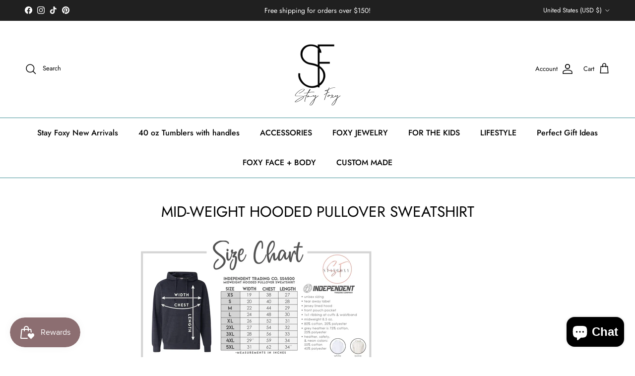

--- FILE ---
content_type: text/javascript; charset=utf-8
request_url: https://stayfoxyboutique.com/products/routeins.js
body_size: 2732
content:
{"id":6591678677152,"title":"Shipping Protection by Route","handle":"routeins","description":"\n      Route provides protection for shipments that are lost, broken, or stolen.\n      Add Route to your cart at checkout to enable protection.\n      \u003cp\u003eVisit \u003ca href=\"https:\/\/route.com\"\u003eroute.com\u003c\/a\u003e to learn more.\u003c\/p\u003e\n    ","published_at":"2022-06-08T23:03:35-05:00","created_at":"2021-03-15T15:56:13-05:00","vendor":"Route","type":"Insurance","tags":[],"price":98,"price_min":98,"price_max":14038,"available":true,"price_varies":true,"compare_at_price":null,"compare_at_price_min":0,"compare_at_price_max":0,"compare_at_price_varies":false,"variants":[{"id":39479553130656,"title":"$0.98","option1":"$0.98","option2":null,"option3":null,"sku":"ROUTEINS10","requires_shipping":false,"taxable":false,"featured_image":{"id":44580998643941,"product_id":6591678677152,"position":1,"created_at":"2025-03-19T14:53:22-05:00","updated_at":"2025-03-19T14:53:25-05:00","alt":"Shipping Protection by Route-Insurance-Stay Foxy Boutique, Florissant, Missouri","width":2048,"height":2048,"src":"https:\/\/cdn.shopify.com\/s\/files\/1\/0472\/3431\/8496\/files\/route-package-protection-logo-v3.png?v=1742414005","variant_ids":[39479553130656,39479553163424,39479553196192,39479553228960,39479553261728,39479553294496,39479553327264,39479553360032,39479553392800,39479553425568,39479553458336,39479553491104,39479553523872,39479553556640,39479553589408,39479553622176,39479553654944,39479553687712,39479553720480,39479553753248,39479553786016,39479553818784,39479553851552,39479553884320,39479553917088,39479553949856,39479553982624,39479554015392,39479554048160,39479554080928,39479554113696,39479554146464,39479554179232,39479554212000,39479554244768,39479554277536,39479554310304,39479554343072,39479554375840,39479554408608,39479554474144,39479554506912,39479554539680,39479554572448,39479554605216,39479554637984,39479554670752,39479554703520,39479554736288,39479554769056,39479554801824,39479554834592,39479554867360,39479554900128,39479554932896,39479554965664,39479554998432,39479555031200,39479555063968,39479555096736,39479555129504,39479555162272,39479555195040,39479555260576,39479555293344,39479555358880,39479555391648,39479555424416,39479555457184,39479555489952,39479555522720,39479555555488,39479555588256,39479555621024,39479555653792,39479555686560]},"available":true,"name":"Shipping Protection by Route - $0.98","public_title":"$0.98","options":["$0.98"],"price":98,"weight":0,"compare_at_price":null,"inventory_management":null,"barcode":"850006768103","featured_media":{"alt":"Shipping Protection by Route-Insurance-Stay Foxy Boutique, Florissant, Missouri","id":36531597148389,"position":1,"preview_image":{"aspect_ratio":1.0,"height":2048,"width":2048,"src":"https:\/\/cdn.shopify.com\/s\/files\/1\/0472\/3431\/8496\/files\/route-package-protection-logo-v3.png?v=1742414005"}},"requires_selling_plan":false,"selling_plan_allocations":[]},{"id":39479553163424,"title":"$1.15","option1":"$1.15","option2":null,"option3":null,"sku":"ROUTEINS11","requires_shipping":false,"taxable":false,"featured_image":{"id":44580998643941,"product_id":6591678677152,"position":1,"created_at":"2025-03-19T14:53:22-05:00","updated_at":"2025-03-19T14:53:25-05:00","alt":"Shipping Protection by Route-Insurance-Stay Foxy Boutique, Florissant, Missouri","width":2048,"height":2048,"src":"https:\/\/cdn.shopify.com\/s\/files\/1\/0472\/3431\/8496\/files\/route-package-protection-logo-v3.png?v=1742414005","variant_ids":[39479553130656,39479553163424,39479553196192,39479553228960,39479553261728,39479553294496,39479553327264,39479553360032,39479553392800,39479553425568,39479553458336,39479553491104,39479553523872,39479553556640,39479553589408,39479553622176,39479553654944,39479553687712,39479553720480,39479553753248,39479553786016,39479553818784,39479553851552,39479553884320,39479553917088,39479553949856,39479553982624,39479554015392,39479554048160,39479554080928,39479554113696,39479554146464,39479554179232,39479554212000,39479554244768,39479554277536,39479554310304,39479554343072,39479554375840,39479554408608,39479554474144,39479554506912,39479554539680,39479554572448,39479554605216,39479554637984,39479554670752,39479554703520,39479554736288,39479554769056,39479554801824,39479554834592,39479554867360,39479554900128,39479554932896,39479554965664,39479554998432,39479555031200,39479555063968,39479555096736,39479555129504,39479555162272,39479555195040,39479555260576,39479555293344,39479555358880,39479555391648,39479555424416,39479555457184,39479555489952,39479555522720,39479555555488,39479555588256,39479555621024,39479555653792,39479555686560]},"available":true,"name":"Shipping Protection by Route - $1.15","public_title":"$1.15","options":["$1.15"],"price":115,"weight":0,"compare_at_price":null,"inventory_management":null,"barcode":"850006768110","featured_media":{"alt":"Shipping Protection by Route-Insurance-Stay Foxy Boutique, Florissant, Missouri","id":36531597148389,"position":1,"preview_image":{"aspect_ratio":1.0,"height":2048,"width":2048,"src":"https:\/\/cdn.shopify.com\/s\/files\/1\/0472\/3431\/8496\/files\/route-package-protection-logo-v3.png?v=1742414005"}},"requires_selling_plan":false,"selling_plan_allocations":[]},{"id":39479553196192,"title":"$1.35","option1":"$1.35","option2":null,"option3":null,"sku":"ROUTEINS12","requires_shipping":false,"taxable":false,"featured_image":{"id":44580998643941,"product_id":6591678677152,"position":1,"created_at":"2025-03-19T14:53:22-05:00","updated_at":"2025-03-19T14:53:25-05:00","alt":"Shipping Protection by Route-Insurance-Stay Foxy Boutique, Florissant, Missouri","width":2048,"height":2048,"src":"https:\/\/cdn.shopify.com\/s\/files\/1\/0472\/3431\/8496\/files\/route-package-protection-logo-v3.png?v=1742414005","variant_ids":[39479553130656,39479553163424,39479553196192,39479553228960,39479553261728,39479553294496,39479553327264,39479553360032,39479553392800,39479553425568,39479553458336,39479553491104,39479553523872,39479553556640,39479553589408,39479553622176,39479553654944,39479553687712,39479553720480,39479553753248,39479553786016,39479553818784,39479553851552,39479553884320,39479553917088,39479553949856,39479553982624,39479554015392,39479554048160,39479554080928,39479554113696,39479554146464,39479554179232,39479554212000,39479554244768,39479554277536,39479554310304,39479554343072,39479554375840,39479554408608,39479554474144,39479554506912,39479554539680,39479554572448,39479554605216,39479554637984,39479554670752,39479554703520,39479554736288,39479554769056,39479554801824,39479554834592,39479554867360,39479554900128,39479554932896,39479554965664,39479554998432,39479555031200,39479555063968,39479555096736,39479555129504,39479555162272,39479555195040,39479555260576,39479555293344,39479555358880,39479555391648,39479555424416,39479555457184,39479555489952,39479555522720,39479555555488,39479555588256,39479555621024,39479555653792,39479555686560]},"available":true,"name":"Shipping Protection by Route - $1.35","public_title":"$1.35","options":["$1.35"],"price":135,"weight":0,"compare_at_price":null,"inventory_management":null,"barcode":"850006768127","featured_media":{"alt":"Shipping Protection by Route-Insurance-Stay Foxy Boutique, Florissant, Missouri","id":36531597148389,"position":1,"preview_image":{"aspect_ratio":1.0,"height":2048,"width":2048,"src":"https:\/\/cdn.shopify.com\/s\/files\/1\/0472\/3431\/8496\/files\/route-package-protection-logo-v3.png?v=1742414005"}},"requires_selling_plan":false,"selling_plan_allocations":[]},{"id":39479553228960,"title":"$1.55","option1":"$1.55","option2":null,"option3":null,"sku":"ROUTEINS13","requires_shipping":false,"taxable":false,"featured_image":{"id":44580998643941,"product_id":6591678677152,"position":1,"created_at":"2025-03-19T14:53:22-05:00","updated_at":"2025-03-19T14:53:25-05:00","alt":"Shipping Protection by Route-Insurance-Stay Foxy Boutique, Florissant, Missouri","width":2048,"height":2048,"src":"https:\/\/cdn.shopify.com\/s\/files\/1\/0472\/3431\/8496\/files\/route-package-protection-logo-v3.png?v=1742414005","variant_ids":[39479553130656,39479553163424,39479553196192,39479553228960,39479553261728,39479553294496,39479553327264,39479553360032,39479553392800,39479553425568,39479553458336,39479553491104,39479553523872,39479553556640,39479553589408,39479553622176,39479553654944,39479553687712,39479553720480,39479553753248,39479553786016,39479553818784,39479553851552,39479553884320,39479553917088,39479553949856,39479553982624,39479554015392,39479554048160,39479554080928,39479554113696,39479554146464,39479554179232,39479554212000,39479554244768,39479554277536,39479554310304,39479554343072,39479554375840,39479554408608,39479554474144,39479554506912,39479554539680,39479554572448,39479554605216,39479554637984,39479554670752,39479554703520,39479554736288,39479554769056,39479554801824,39479554834592,39479554867360,39479554900128,39479554932896,39479554965664,39479554998432,39479555031200,39479555063968,39479555096736,39479555129504,39479555162272,39479555195040,39479555260576,39479555293344,39479555358880,39479555391648,39479555424416,39479555457184,39479555489952,39479555522720,39479555555488,39479555588256,39479555621024,39479555653792,39479555686560]},"available":true,"name":"Shipping Protection by Route - $1.55","public_title":"$1.55","options":["$1.55"],"price":155,"weight":0,"compare_at_price":null,"inventory_management":null,"barcode":"850006768134","featured_media":{"alt":"Shipping Protection by Route-Insurance-Stay Foxy Boutique, Florissant, Missouri","id":36531597148389,"position":1,"preview_image":{"aspect_ratio":1.0,"height":2048,"width":2048,"src":"https:\/\/cdn.shopify.com\/s\/files\/1\/0472\/3431\/8496\/files\/route-package-protection-logo-v3.png?v=1742414005"}},"requires_selling_plan":false,"selling_plan_allocations":[]},{"id":39479553261728,"title":"$1.75","option1":"$1.75","option2":null,"option3":null,"sku":"ROUTEINS14","requires_shipping":false,"taxable":false,"featured_image":{"id":44580998643941,"product_id":6591678677152,"position":1,"created_at":"2025-03-19T14:53:22-05:00","updated_at":"2025-03-19T14:53:25-05:00","alt":"Shipping Protection by Route-Insurance-Stay Foxy Boutique, Florissant, Missouri","width":2048,"height":2048,"src":"https:\/\/cdn.shopify.com\/s\/files\/1\/0472\/3431\/8496\/files\/route-package-protection-logo-v3.png?v=1742414005","variant_ids":[39479553130656,39479553163424,39479553196192,39479553228960,39479553261728,39479553294496,39479553327264,39479553360032,39479553392800,39479553425568,39479553458336,39479553491104,39479553523872,39479553556640,39479553589408,39479553622176,39479553654944,39479553687712,39479553720480,39479553753248,39479553786016,39479553818784,39479553851552,39479553884320,39479553917088,39479553949856,39479553982624,39479554015392,39479554048160,39479554080928,39479554113696,39479554146464,39479554179232,39479554212000,39479554244768,39479554277536,39479554310304,39479554343072,39479554375840,39479554408608,39479554474144,39479554506912,39479554539680,39479554572448,39479554605216,39479554637984,39479554670752,39479554703520,39479554736288,39479554769056,39479554801824,39479554834592,39479554867360,39479554900128,39479554932896,39479554965664,39479554998432,39479555031200,39479555063968,39479555096736,39479555129504,39479555162272,39479555195040,39479555260576,39479555293344,39479555358880,39479555391648,39479555424416,39479555457184,39479555489952,39479555522720,39479555555488,39479555588256,39479555621024,39479555653792,39479555686560]},"available":true,"name":"Shipping Protection by Route - $1.75","public_title":"$1.75","options":["$1.75"],"price":175,"weight":0,"compare_at_price":null,"inventory_management":null,"barcode":"850006768141","featured_media":{"alt":"Shipping Protection by Route-Insurance-Stay Foxy Boutique, Florissant, Missouri","id":36531597148389,"position":1,"preview_image":{"aspect_ratio":1.0,"height":2048,"width":2048,"src":"https:\/\/cdn.shopify.com\/s\/files\/1\/0472\/3431\/8496\/files\/route-package-protection-logo-v3.png?v=1742414005"}},"requires_selling_plan":false,"selling_plan_allocations":[]},{"id":39479553294496,"title":"$1.95","option1":"$1.95","option2":null,"option3":null,"sku":"ROUTEINS15","requires_shipping":false,"taxable":false,"featured_image":{"id":44580998643941,"product_id":6591678677152,"position":1,"created_at":"2025-03-19T14:53:22-05:00","updated_at":"2025-03-19T14:53:25-05:00","alt":"Shipping Protection by Route-Insurance-Stay Foxy Boutique, Florissant, Missouri","width":2048,"height":2048,"src":"https:\/\/cdn.shopify.com\/s\/files\/1\/0472\/3431\/8496\/files\/route-package-protection-logo-v3.png?v=1742414005","variant_ids":[39479553130656,39479553163424,39479553196192,39479553228960,39479553261728,39479553294496,39479553327264,39479553360032,39479553392800,39479553425568,39479553458336,39479553491104,39479553523872,39479553556640,39479553589408,39479553622176,39479553654944,39479553687712,39479553720480,39479553753248,39479553786016,39479553818784,39479553851552,39479553884320,39479553917088,39479553949856,39479553982624,39479554015392,39479554048160,39479554080928,39479554113696,39479554146464,39479554179232,39479554212000,39479554244768,39479554277536,39479554310304,39479554343072,39479554375840,39479554408608,39479554474144,39479554506912,39479554539680,39479554572448,39479554605216,39479554637984,39479554670752,39479554703520,39479554736288,39479554769056,39479554801824,39479554834592,39479554867360,39479554900128,39479554932896,39479554965664,39479554998432,39479555031200,39479555063968,39479555096736,39479555129504,39479555162272,39479555195040,39479555260576,39479555293344,39479555358880,39479555391648,39479555424416,39479555457184,39479555489952,39479555522720,39479555555488,39479555588256,39479555621024,39479555653792,39479555686560]},"available":true,"name":"Shipping Protection by Route - $1.95","public_title":"$1.95","options":["$1.95"],"price":195,"weight":0,"compare_at_price":null,"inventory_management":null,"barcode":"850006768158","featured_media":{"alt":"Shipping Protection by Route-Insurance-Stay Foxy Boutique, Florissant, Missouri","id":36531597148389,"position":1,"preview_image":{"aspect_ratio":1.0,"height":2048,"width":2048,"src":"https:\/\/cdn.shopify.com\/s\/files\/1\/0472\/3431\/8496\/files\/route-package-protection-logo-v3.png?v=1742414005"}},"requires_selling_plan":false,"selling_plan_allocations":[]},{"id":39479553327264,"title":"$2.15","option1":"$2.15","option2":null,"option3":null,"sku":"ROUTEINS16","requires_shipping":false,"taxable":false,"featured_image":{"id":44580998643941,"product_id":6591678677152,"position":1,"created_at":"2025-03-19T14:53:22-05:00","updated_at":"2025-03-19T14:53:25-05:00","alt":"Shipping Protection by Route-Insurance-Stay Foxy Boutique, Florissant, Missouri","width":2048,"height":2048,"src":"https:\/\/cdn.shopify.com\/s\/files\/1\/0472\/3431\/8496\/files\/route-package-protection-logo-v3.png?v=1742414005","variant_ids":[39479553130656,39479553163424,39479553196192,39479553228960,39479553261728,39479553294496,39479553327264,39479553360032,39479553392800,39479553425568,39479553458336,39479553491104,39479553523872,39479553556640,39479553589408,39479553622176,39479553654944,39479553687712,39479553720480,39479553753248,39479553786016,39479553818784,39479553851552,39479553884320,39479553917088,39479553949856,39479553982624,39479554015392,39479554048160,39479554080928,39479554113696,39479554146464,39479554179232,39479554212000,39479554244768,39479554277536,39479554310304,39479554343072,39479554375840,39479554408608,39479554474144,39479554506912,39479554539680,39479554572448,39479554605216,39479554637984,39479554670752,39479554703520,39479554736288,39479554769056,39479554801824,39479554834592,39479554867360,39479554900128,39479554932896,39479554965664,39479554998432,39479555031200,39479555063968,39479555096736,39479555129504,39479555162272,39479555195040,39479555260576,39479555293344,39479555358880,39479555391648,39479555424416,39479555457184,39479555489952,39479555522720,39479555555488,39479555588256,39479555621024,39479555653792,39479555686560]},"available":true,"name":"Shipping Protection by Route - $2.15","public_title":"$2.15","options":["$2.15"],"price":215,"weight":0,"compare_at_price":null,"inventory_management":null,"barcode":"850006768165","featured_media":{"alt":"Shipping Protection by Route-Insurance-Stay Foxy Boutique, Florissant, Missouri","id":36531597148389,"position":1,"preview_image":{"aspect_ratio":1.0,"height":2048,"width":2048,"src":"https:\/\/cdn.shopify.com\/s\/files\/1\/0472\/3431\/8496\/files\/route-package-protection-logo-v3.png?v=1742414005"}},"requires_selling_plan":false,"selling_plan_allocations":[]},{"id":39479553360032,"title":"$2.35","option1":"$2.35","option2":null,"option3":null,"sku":"ROUTEINS17","requires_shipping":false,"taxable":false,"featured_image":{"id":44580998643941,"product_id":6591678677152,"position":1,"created_at":"2025-03-19T14:53:22-05:00","updated_at":"2025-03-19T14:53:25-05:00","alt":"Shipping Protection by Route-Insurance-Stay Foxy Boutique, Florissant, Missouri","width":2048,"height":2048,"src":"https:\/\/cdn.shopify.com\/s\/files\/1\/0472\/3431\/8496\/files\/route-package-protection-logo-v3.png?v=1742414005","variant_ids":[39479553130656,39479553163424,39479553196192,39479553228960,39479553261728,39479553294496,39479553327264,39479553360032,39479553392800,39479553425568,39479553458336,39479553491104,39479553523872,39479553556640,39479553589408,39479553622176,39479553654944,39479553687712,39479553720480,39479553753248,39479553786016,39479553818784,39479553851552,39479553884320,39479553917088,39479553949856,39479553982624,39479554015392,39479554048160,39479554080928,39479554113696,39479554146464,39479554179232,39479554212000,39479554244768,39479554277536,39479554310304,39479554343072,39479554375840,39479554408608,39479554474144,39479554506912,39479554539680,39479554572448,39479554605216,39479554637984,39479554670752,39479554703520,39479554736288,39479554769056,39479554801824,39479554834592,39479554867360,39479554900128,39479554932896,39479554965664,39479554998432,39479555031200,39479555063968,39479555096736,39479555129504,39479555162272,39479555195040,39479555260576,39479555293344,39479555358880,39479555391648,39479555424416,39479555457184,39479555489952,39479555522720,39479555555488,39479555588256,39479555621024,39479555653792,39479555686560]},"available":true,"name":"Shipping Protection by Route - $2.35","public_title":"$2.35","options":["$2.35"],"price":235,"weight":0,"compare_at_price":null,"inventory_management":null,"barcode":"850006768172","featured_media":{"alt":"Shipping Protection by Route-Insurance-Stay Foxy Boutique, Florissant, Missouri","id":36531597148389,"position":1,"preview_image":{"aspect_ratio":1.0,"height":2048,"width":2048,"src":"https:\/\/cdn.shopify.com\/s\/files\/1\/0472\/3431\/8496\/files\/route-package-protection-logo-v3.png?v=1742414005"}},"requires_selling_plan":false,"selling_plan_allocations":[]},{"id":39479553392800,"title":"$2.55","option1":"$2.55","option2":null,"option3":null,"sku":"ROUTEINS18","requires_shipping":false,"taxable":false,"featured_image":{"id":44580998643941,"product_id":6591678677152,"position":1,"created_at":"2025-03-19T14:53:22-05:00","updated_at":"2025-03-19T14:53:25-05:00","alt":"Shipping Protection by Route-Insurance-Stay Foxy Boutique, Florissant, Missouri","width":2048,"height":2048,"src":"https:\/\/cdn.shopify.com\/s\/files\/1\/0472\/3431\/8496\/files\/route-package-protection-logo-v3.png?v=1742414005","variant_ids":[39479553130656,39479553163424,39479553196192,39479553228960,39479553261728,39479553294496,39479553327264,39479553360032,39479553392800,39479553425568,39479553458336,39479553491104,39479553523872,39479553556640,39479553589408,39479553622176,39479553654944,39479553687712,39479553720480,39479553753248,39479553786016,39479553818784,39479553851552,39479553884320,39479553917088,39479553949856,39479553982624,39479554015392,39479554048160,39479554080928,39479554113696,39479554146464,39479554179232,39479554212000,39479554244768,39479554277536,39479554310304,39479554343072,39479554375840,39479554408608,39479554474144,39479554506912,39479554539680,39479554572448,39479554605216,39479554637984,39479554670752,39479554703520,39479554736288,39479554769056,39479554801824,39479554834592,39479554867360,39479554900128,39479554932896,39479554965664,39479554998432,39479555031200,39479555063968,39479555096736,39479555129504,39479555162272,39479555195040,39479555260576,39479555293344,39479555358880,39479555391648,39479555424416,39479555457184,39479555489952,39479555522720,39479555555488,39479555588256,39479555621024,39479555653792,39479555686560]},"available":true,"name":"Shipping Protection by Route - $2.55","public_title":"$2.55","options":["$2.55"],"price":255,"weight":0,"compare_at_price":null,"inventory_management":null,"barcode":"850006768189","featured_media":{"alt":"Shipping Protection by Route-Insurance-Stay Foxy Boutique, Florissant, Missouri","id":36531597148389,"position":1,"preview_image":{"aspect_ratio":1.0,"height":2048,"width":2048,"src":"https:\/\/cdn.shopify.com\/s\/files\/1\/0472\/3431\/8496\/files\/route-package-protection-logo-v3.png?v=1742414005"}},"requires_selling_plan":false,"selling_plan_allocations":[]},{"id":39479553425568,"title":"$2.75","option1":"$2.75","option2":null,"option3":null,"sku":"ROUTEINS19","requires_shipping":false,"taxable":false,"featured_image":{"id":44580998643941,"product_id":6591678677152,"position":1,"created_at":"2025-03-19T14:53:22-05:00","updated_at":"2025-03-19T14:53:25-05:00","alt":"Shipping Protection by Route-Insurance-Stay Foxy Boutique, Florissant, Missouri","width":2048,"height":2048,"src":"https:\/\/cdn.shopify.com\/s\/files\/1\/0472\/3431\/8496\/files\/route-package-protection-logo-v3.png?v=1742414005","variant_ids":[39479553130656,39479553163424,39479553196192,39479553228960,39479553261728,39479553294496,39479553327264,39479553360032,39479553392800,39479553425568,39479553458336,39479553491104,39479553523872,39479553556640,39479553589408,39479553622176,39479553654944,39479553687712,39479553720480,39479553753248,39479553786016,39479553818784,39479553851552,39479553884320,39479553917088,39479553949856,39479553982624,39479554015392,39479554048160,39479554080928,39479554113696,39479554146464,39479554179232,39479554212000,39479554244768,39479554277536,39479554310304,39479554343072,39479554375840,39479554408608,39479554474144,39479554506912,39479554539680,39479554572448,39479554605216,39479554637984,39479554670752,39479554703520,39479554736288,39479554769056,39479554801824,39479554834592,39479554867360,39479554900128,39479554932896,39479554965664,39479554998432,39479555031200,39479555063968,39479555096736,39479555129504,39479555162272,39479555195040,39479555260576,39479555293344,39479555358880,39479555391648,39479555424416,39479555457184,39479555489952,39479555522720,39479555555488,39479555588256,39479555621024,39479555653792,39479555686560]},"available":true,"name":"Shipping Protection by Route - $2.75","public_title":"$2.75","options":["$2.75"],"price":275,"weight":0,"compare_at_price":null,"inventory_management":null,"barcode":"850006768196","featured_media":{"alt":"Shipping Protection by Route-Insurance-Stay Foxy Boutique, Florissant, Missouri","id":36531597148389,"position":1,"preview_image":{"aspect_ratio":1.0,"height":2048,"width":2048,"src":"https:\/\/cdn.shopify.com\/s\/files\/1\/0472\/3431\/8496\/files\/route-package-protection-logo-v3.png?v=1742414005"}},"requires_selling_plan":false,"selling_plan_allocations":[]},{"id":39479553458336,"title":"$2.95","option1":"$2.95","option2":null,"option3":null,"sku":"ROUTEINS20","requires_shipping":false,"taxable":false,"featured_image":{"id":44580998643941,"product_id":6591678677152,"position":1,"created_at":"2025-03-19T14:53:22-05:00","updated_at":"2025-03-19T14:53:25-05:00","alt":"Shipping Protection by Route-Insurance-Stay Foxy Boutique, Florissant, Missouri","width":2048,"height":2048,"src":"https:\/\/cdn.shopify.com\/s\/files\/1\/0472\/3431\/8496\/files\/route-package-protection-logo-v3.png?v=1742414005","variant_ids":[39479553130656,39479553163424,39479553196192,39479553228960,39479553261728,39479553294496,39479553327264,39479553360032,39479553392800,39479553425568,39479553458336,39479553491104,39479553523872,39479553556640,39479553589408,39479553622176,39479553654944,39479553687712,39479553720480,39479553753248,39479553786016,39479553818784,39479553851552,39479553884320,39479553917088,39479553949856,39479553982624,39479554015392,39479554048160,39479554080928,39479554113696,39479554146464,39479554179232,39479554212000,39479554244768,39479554277536,39479554310304,39479554343072,39479554375840,39479554408608,39479554474144,39479554506912,39479554539680,39479554572448,39479554605216,39479554637984,39479554670752,39479554703520,39479554736288,39479554769056,39479554801824,39479554834592,39479554867360,39479554900128,39479554932896,39479554965664,39479554998432,39479555031200,39479555063968,39479555096736,39479555129504,39479555162272,39479555195040,39479555260576,39479555293344,39479555358880,39479555391648,39479555424416,39479555457184,39479555489952,39479555522720,39479555555488,39479555588256,39479555621024,39479555653792,39479555686560]},"available":true,"name":"Shipping Protection by Route - $2.95","public_title":"$2.95","options":["$2.95"],"price":295,"weight":0,"compare_at_price":null,"inventory_management":null,"barcode":"850006768202","featured_media":{"alt":"Shipping Protection by Route-Insurance-Stay Foxy Boutique, Florissant, Missouri","id":36531597148389,"position":1,"preview_image":{"aspect_ratio":1.0,"height":2048,"width":2048,"src":"https:\/\/cdn.shopify.com\/s\/files\/1\/0472\/3431\/8496\/files\/route-package-protection-logo-v3.png?v=1742414005"}},"requires_selling_plan":false,"selling_plan_allocations":[]},{"id":39479553491104,"title":"$3.15","option1":"$3.15","option2":null,"option3":null,"sku":"ROUTEINS21","requires_shipping":false,"taxable":false,"featured_image":{"id":44580998643941,"product_id":6591678677152,"position":1,"created_at":"2025-03-19T14:53:22-05:00","updated_at":"2025-03-19T14:53:25-05:00","alt":"Shipping Protection by Route-Insurance-Stay Foxy Boutique, Florissant, Missouri","width":2048,"height":2048,"src":"https:\/\/cdn.shopify.com\/s\/files\/1\/0472\/3431\/8496\/files\/route-package-protection-logo-v3.png?v=1742414005","variant_ids":[39479553130656,39479553163424,39479553196192,39479553228960,39479553261728,39479553294496,39479553327264,39479553360032,39479553392800,39479553425568,39479553458336,39479553491104,39479553523872,39479553556640,39479553589408,39479553622176,39479553654944,39479553687712,39479553720480,39479553753248,39479553786016,39479553818784,39479553851552,39479553884320,39479553917088,39479553949856,39479553982624,39479554015392,39479554048160,39479554080928,39479554113696,39479554146464,39479554179232,39479554212000,39479554244768,39479554277536,39479554310304,39479554343072,39479554375840,39479554408608,39479554474144,39479554506912,39479554539680,39479554572448,39479554605216,39479554637984,39479554670752,39479554703520,39479554736288,39479554769056,39479554801824,39479554834592,39479554867360,39479554900128,39479554932896,39479554965664,39479554998432,39479555031200,39479555063968,39479555096736,39479555129504,39479555162272,39479555195040,39479555260576,39479555293344,39479555358880,39479555391648,39479555424416,39479555457184,39479555489952,39479555522720,39479555555488,39479555588256,39479555621024,39479555653792,39479555686560]},"available":true,"name":"Shipping Protection by Route - $3.15","public_title":"$3.15","options":["$3.15"],"price":315,"weight":0,"compare_at_price":null,"inventory_management":null,"barcode":"850006768219","featured_media":{"alt":"Shipping Protection by Route-Insurance-Stay Foxy Boutique, Florissant, Missouri","id":36531597148389,"position":1,"preview_image":{"aspect_ratio":1.0,"height":2048,"width":2048,"src":"https:\/\/cdn.shopify.com\/s\/files\/1\/0472\/3431\/8496\/files\/route-package-protection-logo-v3.png?v=1742414005"}},"requires_selling_plan":false,"selling_plan_allocations":[]},{"id":39479553523872,"title":"$3.35","option1":"$3.35","option2":null,"option3":null,"sku":"ROUTEINS22","requires_shipping":false,"taxable":false,"featured_image":{"id":44580998643941,"product_id":6591678677152,"position":1,"created_at":"2025-03-19T14:53:22-05:00","updated_at":"2025-03-19T14:53:25-05:00","alt":"Shipping Protection by Route-Insurance-Stay Foxy Boutique, Florissant, Missouri","width":2048,"height":2048,"src":"https:\/\/cdn.shopify.com\/s\/files\/1\/0472\/3431\/8496\/files\/route-package-protection-logo-v3.png?v=1742414005","variant_ids":[39479553130656,39479553163424,39479553196192,39479553228960,39479553261728,39479553294496,39479553327264,39479553360032,39479553392800,39479553425568,39479553458336,39479553491104,39479553523872,39479553556640,39479553589408,39479553622176,39479553654944,39479553687712,39479553720480,39479553753248,39479553786016,39479553818784,39479553851552,39479553884320,39479553917088,39479553949856,39479553982624,39479554015392,39479554048160,39479554080928,39479554113696,39479554146464,39479554179232,39479554212000,39479554244768,39479554277536,39479554310304,39479554343072,39479554375840,39479554408608,39479554474144,39479554506912,39479554539680,39479554572448,39479554605216,39479554637984,39479554670752,39479554703520,39479554736288,39479554769056,39479554801824,39479554834592,39479554867360,39479554900128,39479554932896,39479554965664,39479554998432,39479555031200,39479555063968,39479555096736,39479555129504,39479555162272,39479555195040,39479555260576,39479555293344,39479555358880,39479555391648,39479555424416,39479555457184,39479555489952,39479555522720,39479555555488,39479555588256,39479555621024,39479555653792,39479555686560]},"available":true,"name":"Shipping Protection by Route - $3.35","public_title":"$3.35","options":["$3.35"],"price":335,"weight":0,"compare_at_price":null,"inventory_management":null,"barcode":"850006768226","featured_media":{"alt":"Shipping Protection by Route-Insurance-Stay Foxy Boutique, Florissant, Missouri","id":36531597148389,"position":1,"preview_image":{"aspect_ratio":1.0,"height":2048,"width":2048,"src":"https:\/\/cdn.shopify.com\/s\/files\/1\/0472\/3431\/8496\/files\/route-package-protection-logo-v3.png?v=1742414005"}},"requires_selling_plan":false,"selling_plan_allocations":[]},{"id":39479553556640,"title":"$3.55","option1":"$3.55","option2":null,"option3":null,"sku":"ROUTEINS23","requires_shipping":false,"taxable":false,"featured_image":{"id":44580998643941,"product_id":6591678677152,"position":1,"created_at":"2025-03-19T14:53:22-05:00","updated_at":"2025-03-19T14:53:25-05:00","alt":"Shipping Protection by Route-Insurance-Stay Foxy Boutique, Florissant, Missouri","width":2048,"height":2048,"src":"https:\/\/cdn.shopify.com\/s\/files\/1\/0472\/3431\/8496\/files\/route-package-protection-logo-v3.png?v=1742414005","variant_ids":[39479553130656,39479553163424,39479553196192,39479553228960,39479553261728,39479553294496,39479553327264,39479553360032,39479553392800,39479553425568,39479553458336,39479553491104,39479553523872,39479553556640,39479553589408,39479553622176,39479553654944,39479553687712,39479553720480,39479553753248,39479553786016,39479553818784,39479553851552,39479553884320,39479553917088,39479553949856,39479553982624,39479554015392,39479554048160,39479554080928,39479554113696,39479554146464,39479554179232,39479554212000,39479554244768,39479554277536,39479554310304,39479554343072,39479554375840,39479554408608,39479554474144,39479554506912,39479554539680,39479554572448,39479554605216,39479554637984,39479554670752,39479554703520,39479554736288,39479554769056,39479554801824,39479554834592,39479554867360,39479554900128,39479554932896,39479554965664,39479554998432,39479555031200,39479555063968,39479555096736,39479555129504,39479555162272,39479555195040,39479555260576,39479555293344,39479555358880,39479555391648,39479555424416,39479555457184,39479555489952,39479555522720,39479555555488,39479555588256,39479555621024,39479555653792,39479555686560]},"available":true,"name":"Shipping Protection by Route - $3.55","public_title":"$3.55","options":["$3.55"],"price":355,"weight":0,"compare_at_price":null,"inventory_management":null,"barcode":"850006768233","featured_media":{"alt":"Shipping Protection by Route-Insurance-Stay Foxy Boutique, Florissant, Missouri","id":36531597148389,"position":1,"preview_image":{"aspect_ratio":1.0,"height":2048,"width":2048,"src":"https:\/\/cdn.shopify.com\/s\/files\/1\/0472\/3431\/8496\/files\/route-package-protection-logo-v3.png?v=1742414005"}},"requires_selling_plan":false,"selling_plan_allocations":[]},{"id":39479553589408,"title":"$3.75","option1":"$3.75","option2":null,"option3":null,"sku":"ROUTEINS24","requires_shipping":false,"taxable":false,"featured_image":{"id":44580998643941,"product_id":6591678677152,"position":1,"created_at":"2025-03-19T14:53:22-05:00","updated_at":"2025-03-19T14:53:25-05:00","alt":"Shipping Protection by Route-Insurance-Stay Foxy Boutique, Florissant, Missouri","width":2048,"height":2048,"src":"https:\/\/cdn.shopify.com\/s\/files\/1\/0472\/3431\/8496\/files\/route-package-protection-logo-v3.png?v=1742414005","variant_ids":[39479553130656,39479553163424,39479553196192,39479553228960,39479553261728,39479553294496,39479553327264,39479553360032,39479553392800,39479553425568,39479553458336,39479553491104,39479553523872,39479553556640,39479553589408,39479553622176,39479553654944,39479553687712,39479553720480,39479553753248,39479553786016,39479553818784,39479553851552,39479553884320,39479553917088,39479553949856,39479553982624,39479554015392,39479554048160,39479554080928,39479554113696,39479554146464,39479554179232,39479554212000,39479554244768,39479554277536,39479554310304,39479554343072,39479554375840,39479554408608,39479554474144,39479554506912,39479554539680,39479554572448,39479554605216,39479554637984,39479554670752,39479554703520,39479554736288,39479554769056,39479554801824,39479554834592,39479554867360,39479554900128,39479554932896,39479554965664,39479554998432,39479555031200,39479555063968,39479555096736,39479555129504,39479555162272,39479555195040,39479555260576,39479555293344,39479555358880,39479555391648,39479555424416,39479555457184,39479555489952,39479555522720,39479555555488,39479555588256,39479555621024,39479555653792,39479555686560]},"available":true,"name":"Shipping Protection by Route - $3.75","public_title":"$3.75","options":["$3.75"],"price":375,"weight":0,"compare_at_price":null,"inventory_management":null,"barcode":"850006768240","featured_media":{"alt":"Shipping Protection by Route-Insurance-Stay Foxy Boutique, Florissant, Missouri","id":36531597148389,"position":1,"preview_image":{"aspect_ratio":1.0,"height":2048,"width":2048,"src":"https:\/\/cdn.shopify.com\/s\/files\/1\/0472\/3431\/8496\/files\/route-package-protection-logo-v3.png?v=1742414005"}},"requires_selling_plan":false,"selling_plan_allocations":[]},{"id":39479553622176,"title":"$3.95","option1":"$3.95","option2":null,"option3":null,"sku":"ROUTEINS25","requires_shipping":false,"taxable":false,"featured_image":{"id":44580998643941,"product_id":6591678677152,"position":1,"created_at":"2025-03-19T14:53:22-05:00","updated_at":"2025-03-19T14:53:25-05:00","alt":"Shipping Protection by Route-Insurance-Stay Foxy Boutique, Florissant, Missouri","width":2048,"height":2048,"src":"https:\/\/cdn.shopify.com\/s\/files\/1\/0472\/3431\/8496\/files\/route-package-protection-logo-v3.png?v=1742414005","variant_ids":[39479553130656,39479553163424,39479553196192,39479553228960,39479553261728,39479553294496,39479553327264,39479553360032,39479553392800,39479553425568,39479553458336,39479553491104,39479553523872,39479553556640,39479553589408,39479553622176,39479553654944,39479553687712,39479553720480,39479553753248,39479553786016,39479553818784,39479553851552,39479553884320,39479553917088,39479553949856,39479553982624,39479554015392,39479554048160,39479554080928,39479554113696,39479554146464,39479554179232,39479554212000,39479554244768,39479554277536,39479554310304,39479554343072,39479554375840,39479554408608,39479554474144,39479554506912,39479554539680,39479554572448,39479554605216,39479554637984,39479554670752,39479554703520,39479554736288,39479554769056,39479554801824,39479554834592,39479554867360,39479554900128,39479554932896,39479554965664,39479554998432,39479555031200,39479555063968,39479555096736,39479555129504,39479555162272,39479555195040,39479555260576,39479555293344,39479555358880,39479555391648,39479555424416,39479555457184,39479555489952,39479555522720,39479555555488,39479555588256,39479555621024,39479555653792,39479555686560]},"available":true,"name":"Shipping Protection by Route - $3.95","public_title":"$3.95","options":["$3.95"],"price":395,"weight":0,"compare_at_price":null,"inventory_management":null,"barcode":"850006768257","featured_media":{"alt":"Shipping Protection by Route-Insurance-Stay Foxy Boutique, Florissant, Missouri","id":36531597148389,"position":1,"preview_image":{"aspect_ratio":1.0,"height":2048,"width":2048,"src":"https:\/\/cdn.shopify.com\/s\/files\/1\/0472\/3431\/8496\/files\/route-package-protection-logo-v3.png?v=1742414005"}},"requires_selling_plan":false,"selling_plan_allocations":[]},{"id":39479553654944,"title":"$4.15","option1":"$4.15","option2":null,"option3":null,"sku":"ROUTEINS26","requires_shipping":false,"taxable":false,"featured_image":{"id":44580998643941,"product_id":6591678677152,"position":1,"created_at":"2025-03-19T14:53:22-05:00","updated_at":"2025-03-19T14:53:25-05:00","alt":"Shipping Protection by Route-Insurance-Stay Foxy Boutique, Florissant, Missouri","width":2048,"height":2048,"src":"https:\/\/cdn.shopify.com\/s\/files\/1\/0472\/3431\/8496\/files\/route-package-protection-logo-v3.png?v=1742414005","variant_ids":[39479553130656,39479553163424,39479553196192,39479553228960,39479553261728,39479553294496,39479553327264,39479553360032,39479553392800,39479553425568,39479553458336,39479553491104,39479553523872,39479553556640,39479553589408,39479553622176,39479553654944,39479553687712,39479553720480,39479553753248,39479553786016,39479553818784,39479553851552,39479553884320,39479553917088,39479553949856,39479553982624,39479554015392,39479554048160,39479554080928,39479554113696,39479554146464,39479554179232,39479554212000,39479554244768,39479554277536,39479554310304,39479554343072,39479554375840,39479554408608,39479554474144,39479554506912,39479554539680,39479554572448,39479554605216,39479554637984,39479554670752,39479554703520,39479554736288,39479554769056,39479554801824,39479554834592,39479554867360,39479554900128,39479554932896,39479554965664,39479554998432,39479555031200,39479555063968,39479555096736,39479555129504,39479555162272,39479555195040,39479555260576,39479555293344,39479555358880,39479555391648,39479555424416,39479555457184,39479555489952,39479555522720,39479555555488,39479555588256,39479555621024,39479555653792,39479555686560]},"available":true,"name":"Shipping Protection by Route - $4.15","public_title":"$4.15","options":["$4.15"],"price":415,"weight":0,"compare_at_price":null,"inventory_management":null,"barcode":"850006768264","featured_media":{"alt":"Shipping Protection by Route-Insurance-Stay Foxy Boutique, Florissant, Missouri","id":36531597148389,"position":1,"preview_image":{"aspect_ratio":1.0,"height":2048,"width":2048,"src":"https:\/\/cdn.shopify.com\/s\/files\/1\/0472\/3431\/8496\/files\/route-package-protection-logo-v3.png?v=1742414005"}},"requires_selling_plan":false,"selling_plan_allocations":[]},{"id":39479553687712,"title":"$4.35","option1":"$4.35","option2":null,"option3":null,"sku":"ROUTEINS27","requires_shipping":false,"taxable":false,"featured_image":{"id":44580998643941,"product_id":6591678677152,"position":1,"created_at":"2025-03-19T14:53:22-05:00","updated_at":"2025-03-19T14:53:25-05:00","alt":"Shipping Protection by Route-Insurance-Stay Foxy Boutique, Florissant, Missouri","width":2048,"height":2048,"src":"https:\/\/cdn.shopify.com\/s\/files\/1\/0472\/3431\/8496\/files\/route-package-protection-logo-v3.png?v=1742414005","variant_ids":[39479553130656,39479553163424,39479553196192,39479553228960,39479553261728,39479553294496,39479553327264,39479553360032,39479553392800,39479553425568,39479553458336,39479553491104,39479553523872,39479553556640,39479553589408,39479553622176,39479553654944,39479553687712,39479553720480,39479553753248,39479553786016,39479553818784,39479553851552,39479553884320,39479553917088,39479553949856,39479553982624,39479554015392,39479554048160,39479554080928,39479554113696,39479554146464,39479554179232,39479554212000,39479554244768,39479554277536,39479554310304,39479554343072,39479554375840,39479554408608,39479554474144,39479554506912,39479554539680,39479554572448,39479554605216,39479554637984,39479554670752,39479554703520,39479554736288,39479554769056,39479554801824,39479554834592,39479554867360,39479554900128,39479554932896,39479554965664,39479554998432,39479555031200,39479555063968,39479555096736,39479555129504,39479555162272,39479555195040,39479555260576,39479555293344,39479555358880,39479555391648,39479555424416,39479555457184,39479555489952,39479555522720,39479555555488,39479555588256,39479555621024,39479555653792,39479555686560]},"available":true,"name":"Shipping Protection by Route - $4.35","public_title":"$4.35","options":["$4.35"],"price":435,"weight":0,"compare_at_price":null,"inventory_management":null,"barcode":"850006768271","featured_media":{"alt":"Shipping Protection by Route-Insurance-Stay Foxy Boutique, Florissant, Missouri","id":36531597148389,"position":1,"preview_image":{"aspect_ratio":1.0,"height":2048,"width":2048,"src":"https:\/\/cdn.shopify.com\/s\/files\/1\/0472\/3431\/8496\/files\/route-package-protection-logo-v3.png?v=1742414005"}},"requires_selling_plan":false,"selling_plan_allocations":[]},{"id":39479553720480,"title":"$4.55","option1":"$4.55","option2":null,"option3":null,"sku":"ROUTEINS28","requires_shipping":false,"taxable":false,"featured_image":{"id":44580998643941,"product_id":6591678677152,"position":1,"created_at":"2025-03-19T14:53:22-05:00","updated_at":"2025-03-19T14:53:25-05:00","alt":"Shipping Protection by Route-Insurance-Stay Foxy Boutique, Florissant, Missouri","width":2048,"height":2048,"src":"https:\/\/cdn.shopify.com\/s\/files\/1\/0472\/3431\/8496\/files\/route-package-protection-logo-v3.png?v=1742414005","variant_ids":[39479553130656,39479553163424,39479553196192,39479553228960,39479553261728,39479553294496,39479553327264,39479553360032,39479553392800,39479553425568,39479553458336,39479553491104,39479553523872,39479553556640,39479553589408,39479553622176,39479553654944,39479553687712,39479553720480,39479553753248,39479553786016,39479553818784,39479553851552,39479553884320,39479553917088,39479553949856,39479553982624,39479554015392,39479554048160,39479554080928,39479554113696,39479554146464,39479554179232,39479554212000,39479554244768,39479554277536,39479554310304,39479554343072,39479554375840,39479554408608,39479554474144,39479554506912,39479554539680,39479554572448,39479554605216,39479554637984,39479554670752,39479554703520,39479554736288,39479554769056,39479554801824,39479554834592,39479554867360,39479554900128,39479554932896,39479554965664,39479554998432,39479555031200,39479555063968,39479555096736,39479555129504,39479555162272,39479555195040,39479555260576,39479555293344,39479555358880,39479555391648,39479555424416,39479555457184,39479555489952,39479555522720,39479555555488,39479555588256,39479555621024,39479555653792,39479555686560]},"available":true,"name":"Shipping Protection by Route - $4.55","public_title":"$4.55","options":["$4.55"],"price":455,"weight":0,"compare_at_price":null,"inventory_management":null,"barcode":"850006768288","featured_media":{"alt":"Shipping Protection by Route-Insurance-Stay Foxy Boutique, Florissant, Missouri","id":36531597148389,"position":1,"preview_image":{"aspect_ratio":1.0,"height":2048,"width":2048,"src":"https:\/\/cdn.shopify.com\/s\/files\/1\/0472\/3431\/8496\/files\/route-package-protection-logo-v3.png?v=1742414005"}},"requires_selling_plan":false,"selling_plan_allocations":[]},{"id":39479553753248,"title":"$4.75","option1":"$4.75","option2":null,"option3":null,"sku":"ROUTEINS29","requires_shipping":false,"taxable":false,"featured_image":{"id":44580998643941,"product_id":6591678677152,"position":1,"created_at":"2025-03-19T14:53:22-05:00","updated_at":"2025-03-19T14:53:25-05:00","alt":"Shipping Protection by Route-Insurance-Stay Foxy Boutique, Florissant, Missouri","width":2048,"height":2048,"src":"https:\/\/cdn.shopify.com\/s\/files\/1\/0472\/3431\/8496\/files\/route-package-protection-logo-v3.png?v=1742414005","variant_ids":[39479553130656,39479553163424,39479553196192,39479553228960,39479553261728,39479553294496,39479553327264,39479553360032,39479553392800,39479553425568,39479553458336,39479553491104,39479553523872,39479553556640,39479553589408,39479553622176,39479553654944,39479553687712,39479553720480,39479553753248,39479553786016,39479553818784,39479553851552,39479553884320,39479553917088,39479553949856,39479553982624,39479554015392,39479554048160,39479554080928,39479554113696,39479554146464,39479554179232,39479554212000,39479554244768,39479554277536,39479554310304,39479554343072,39479554375840,39479554408608,39479554474144,39479554506912,39479554539680,39479554572448,39479554605216,39479554637984,39479554670752,39479554703520,39479554736288,39479554769056,39479554801824,39479554834592,39479554867360,39479554900128,39479554932896,39479554965664,39479554998432,39479555031200,39479555063968,39479555096736,39479555129504,39479555162272,39479555195040,39479555260576,39479555293344,39479555358880,39479555391648,39479555424416,39479555457184,39479555489952,39479555522720,39479555555488,39479555588256,39479555621024,39479555653792,39479555686560]},"available":true,"name":"Shipping Protection by Route - $4.75","public_title":"$4.75","options":["$4.75"],"price":475,"weight":0,"compare_at_price":null,"inventory_management":null,"barcode":"850006768295","featured_media":{"alt":"Shipping Protection by Route-Insurance-Stay Foxy Boutique, Florissant, Missouri","id":36531597148389,"position":1,"preview_image":{"aspect_ratio":1.0,"height":2048,"width":2048,"src":"https:\/\/cdn.shopify.com\/s\/files\/1\/0472\/3431\/8496\/files\/route-package-protection-logo-v3.png?v=1742414005"}},"requires_selling_plan":false,"selling_plan_allocations":[]},{"id":39479553786016,"title":"$4.95","option1":"$4.95","option2":null,"option3":null,"sku":"ROUTEINS30","requires_shipping":false,"taxable":false,"featured_image":{"id":44580998643941,"product_id":6591678677152,"position":1,"created_at":"2025-03-19T14:53:22-05:00","updated_at":"2025-03-19T14:53:25-05:00","alt":"Shipping Protection by Route-Insurance-Stay Foxy Boutique, Florissant, Missouri","width":2048,"height":2048,"src":"https:\/\/cdn.shopify.com\/s\/files\/1\/0472\/3431\/8496\/files\/route-package-protection-logo-v3.png?v=1742414005","variant_ids":[39479553130656,39479553163424,39479553196192,39479553228960,39479553261728,39479553294496,39479553327264,39479553360032,39479553392800,39479553425568,39479553458336,39479553491104,39479553523872,39479553556640,39479553589408,39479553622176,39479553654944,39479553687712,39479553720480,39479553753248,39479553786016,39479553818784,39479553851552,39479553884320,39479553917088,39479553949856,39479553982624,39479554015392,39479554048160,39479554080928,39479554113696,39479554146464,39479554179232,39479554212000,39479554244768,39479554277536,39479554310304,39479554343072,39479554375840,39479554408608,39479554474144,39479554506912,39479554539680,39479554572448,39479554605216,39479554637984,39479554670752,39479554703520,39479554736288,39479554769056,39479554801824,39479554834592,39479554867360,39479554900128,39479554932896,39479554965664,39479554998432,39479555031200,39479555063968,39479555096736,39479555129504,39479555162272,39479555195040,39479555260576,39479555293344,39479555358880,39479555391648,39479555424416,39479555457184,39479555489952,39479555522720,39479555555488,39479555588256,39479555621024,39479555653792,39479555686560]},"available":true,"name":"Shipping Protection by Route - $4.95","public_title":"$4.95","options":["$4.95"],"price":495,"weight":0,"compare_at_price":null,"inventory_management":null,"barcode":"850006768301","featured_media":{"alt":"Shipping Protection by Route-Insurance-Stay Foxy Boutique, Florissant, Missouri","id":36531597148389,"position":1,"preview_image":{"aspect_ratio":1.0,"height":2048,"width":2048,"src":"https:\/\/cdn.shopify.com\/s\/files\/1\/0472\/3431\/8496\/files\/route-package-protection-logo-v3.png?v=1742414005"}},"requires_selling_plan":false,"selling_plan_allocations":[]},{"id":39479553818784,"title":"$5.15","option1":"$5.15","option2":null,"option3":null,"sku":"ROUTEINS31","requires_shipping":false,"taxable":false,"featured_image":{"id":44580998643941,"product_id":6591678677152,"position":1,"created_at":"2025-03-19T14:53:22-05:00","updated_at":"2025-03-19T14:53:25-05:00","alt":"Shipping Protection by Route-Insurance-Stay Foxy Boutique, Florissant, Missouri","width":2048,"height":2048,"src":"https:\/\/cdn.shopify.com\/s\/files\/1\/0472\/3431\/8496\/files\/route-package-protection-logo-v3.png?v=1742414005","variant_ids":[39479553130656,39479553163424,39479553196192,39479553228960,39479553261728,39479553294496,39479553327264,39479553360032,39479553392800,39479553425568,39479553458336,39479553491104,39479553523872,39479553556640,39479553589408,39479553622176,39479553654944,39479553687712,39479553720480,39479553753248,39479553786016,39479553818784,39479553851552,39479553884320,39479553917088,39479553949856,39479553982624,39479554015392,39479554048160,39479554080928,39479554113696,39479554146464,39479554179232,39479554212000,39479554244768,39479554277536,39479554310304,39479554343072,39479554375840,39479554408608,39479554474144,39479554506912,39479554539680,39479554572448,39479554605216,39479554637984,39479554670752,39479554703520,39479554736288,39479554769056,39479554801824,39479554834592,39479554867360,39479554900128,39479554932896,39479554965664,39479554998432,39479555031200,39479555063968,39479555096736,39479555129504,39479555162272,39479555195040,39479555260576,39479555293344,39479555358880,39479555391648,39479555424416,39479555457184,39479555489952,39479555522720,39479555555488,39479555588256,39479555621024,39479555653792,39479555686560]},"available":true,"name":"Shipping Protection by Route - $5.15","public_title":"$5.15","options":["$5.15"],"price":515,"weight":0,"compare_at_price":null,"inventory_management":null,"barcode":"850006768318","featured_media":{"alt":"Shipping Protection by Route-Insurance-Stay Foxy Boutique, Florissant, Missouri","id":36531597148389,"position":1,"preview_image":{"aspect_ratio":1.0,"height":2048,"width":2048,"src":"https:\/\/cdn.shopify.com\/s\/files\/1\/0472\/3431\/8496\/files\/route-package-protection-logo-v3.png?v=1742414005"}},"requires_selling_plan":false,"selling_plan_allocations":[]},{"id":39479553851552,"title":"$5.35","option1":"$5.35","option2":null,"option3":null,"sku":"ROUTEINS32","requires_shipping":false,"taxable":false,"featured_image":{"id":44580998643941,"product_id":6591678677152,"position":1,"created_at":"2025-03-19T14:53:22-05:00","updated_at":"2025-03-19T14:53:25-05:00","alt":"Shipping Protection by Route-Insurance-Stay Foxy Boutique, Florissant, Missouri","width":2048,"height":2048,"src":"https:\/\/cdn.shopify.com\/s\/files\/1\/0472\/3431\/8496\/files\/route-package-protection-logo-v3.png?v=1742414005","variant_ids":[39479553130656,39479553163424,39479553196192,39479553228960,39479553261728,39479553294496,39479553327264,39479553360032,39479553392800,39479553425568,39479553458336,39479553491104,39479553523872,39479553556640,39479553589408,39479553622176,39479553654944,39479553687712,39479553720480,39479553753248,39479553786016,39479553818784,39479553851552,39479553884320,39479553917088,39479553949856,39479553982624,39479554015392,39479554048160,39479554080928,39479554113696,39479554146464,39479554179232,39479554212000,39479554244768,39479554277536,39479554310304,39479554343072,39479554375840,39479554408608,39479554474144,39479554506912,39479554539680,39479554572448,39479554605216,39479554637984,39479554670752,39479554703520,39479554736288,39479554769056,39479554801824,39479554834592,39479554867360,39479554900128,39479554932896,39479554965664,39479554998432,39479555031200,39479555063968,39479555096736,39479555129504,39479555162272,39479555195040,39479555260576,39479555293344,39479555358880,39479555391648,39479555424416,39479555457184,39479555489952,39479555522720,39479555555488,39479555588256,39479555621024,39479555653792,39479555686560]},"available":true,"name":"Shipping Protection by Route - $5.35","public_title":"$5.35","options":["$5.35"],"price":535,"weight":0,"compare_at_price":null,"inventory_management":null,"barcode":"850006768325","featured_media":{"alt":"Shipping Protection by Route-Insurance-Stay Foxy Boutique, Florissant, Missouri","id":36531597148389,"position":1,"preview_image":{"aspect_ratio":1.0,"height":2048,"width":2048,"src":"https:\/\/cdn.shopify.com\/s\/files\/1\/0472\/3431\/8496\/files\/route-package-protection-logo-v3.png?v=1742414005"}},"requires_selling_plan":false,"selling_plan_allocations":[]},{"id":39479553884320,"title":"$5.55","option1":"$5.55","option2":null,"option3":null,"sku":"ROUTEINS33","requires_shipping":false,"taxable":false,"featured_image":{"id":44580998643941,"product_id":6591678677152,"position":1,"created_at":"2025-03-19T14:53:22-05:00","updated_at":"2025-03-19T14:53:25-05:00","alt":"Shipping Protection by Route-Insurance-Stay Foxy Boutique, Florissant, Missouri","width":2048,"height":2048,"src":"https:\/\/cdn.shopify.com\/s\/files\/1\/0472\/3431\/8496\/files\/route-package-protection-logo-v3.png?v=1742414005","variant_ids":[39479553130656,39479553163424,39479553196192,39479553228960,39479553261728,39479553294496,39479553327264,39479553360032,39479553392800,39479553425568,39479553458336,39479553491104,39479553523872,39479553556640,39479553589408,39479553622176,39479553654944,39479553687712,39479553720480,39479553753248,39479553786016,39479553818784,39479553851552,39479553884320,39479553917088,39479553949856,39479553982624,39479554015392,39479554048160,39479554080928,39479554113696,39479554146464,39479554179232,39479554212000,39479554244768,39479554277536,39479554310304,39479554343072,39479554375840,39479554408608,39479554474144,39479554506912,39479554539680,39479554572448,39479554605216,39479554637984,39479554670752,39479554703520,39479554736288,39479554769056,39479554801824,39479554834592,39479554867360,39479554900128,39479554932896,39479554965664,39479554998432,39479555031200,39479555063968,39479555096736,39479555129504,39479555162272,39479555195040,39479555260576,39479555293344,39479555358880,39479555391648,39479555424416,39479555457184,39479555489952,39479555522720,39479555555488,39479555588256,39479555621024,39479555653792,39479555686560]},"available":true,"name":"Shipping Protection by Route - $5.55","public_title":"$5.55","options":["$5.55"],"price":555,"weight":0,"compare_at_price":null,"inventory_management":null,"barcode":"850006768332","featured_media":{"alt":"Shipping Protection by Route-Insurance-Stay Foxy Boutique, Florissant, Missouri","id":36531597148389,"position":1,"preview_image":{"aspect_ratio":1.0,"height":2048,"width":2048,"src":"https:\/\/cdn.shopify.com\/s\/files\/1\/0472\/3431\/8496\/files\/route-package-protection-logo-v3.png?v=1742414005"}},"requires_selling_plan":false,"selling_plan_allocations":[]},{"id":39479553917088,"title":"$5.75","option1":"$5.75","option2":null,"option3":null,"sku":"ROUTEINS34","requires_shipping":false,"taxable":false,"featured_image":{"id":44580998643941,"product_id":6591678677152,"position":1,"created_at":"2025-03-19T14:53:22-05:00","updated_at":"2025-03-19T14:53:25-05:00","alt":"Shipping Protection by Route-Insurance-Stay Foxy Boutique, Florissant, Missouri","width":2048,"height":2048,"src":"https:\/\/cdn.shopify.com\/s\/files\/1\/0472\/3431\/8496\/files\/route-package-protection-logo-v3.png?v=1742414005","variant_ids":[39479553130656,39479553163424,39479553196192,39479553228960,39479553261728,39479553294496,39479553327264,39479553360032,39479553392800,39479553425568,39479553458336,39479553491104,39479553523872,39479553556640,39479553589408,39479553622176,39479553654944,39479553687712,39479553720480,39479553753248,39479553786016,39479553818784,39479553851552,39479553884320,39479553917088,39479553949856,39479553982624,39479554015392,39479554048160,39479554080928,39479554113696,39479554146464,39479554179232,39479554212000,39479554244768,39479554277536,39479554310304,39479554343072,39479554375840,39479554408608,39479554474144,39479554506912,39479554539680,39479554572448,39479554605216,39479554637984,39479554670752,39479554703520,39479554736288,39479554769056,39479554801824,39479554834592,39479554867360,39479554900128,39479554932896,39479554965664,39479554998432,39479555031200,39479555063968,39479555096736,39479555129504,39479555162272,39479555195040,39479555260576,39479555293344,39479555358880,39479555391648,39479555424416,39479555457184,39479555489952,39479555522720,39479555555488,39479555588256,39479555621024,39479555653792,39479555686560]},"available":true,"name":"Shipping Protection by Route - $5.75","public_title":"$5.75","options":["$5.75"],"price":575,"weight":0,"compare_at_price":null,"inventory_management":null,"barcode":"850006768349","featured_media":{"alt":"Shipping Protection by Route-Insurance-Stay Foxy Boutique, Florissant, Missouri","id":36531597148389,"position":1,"preview_image":{"aspect_ratio":1.0,"height":2048,"width":2048,"src":"https:\/\/cdn.shopify.com\/s\/files\/1\/0472\/3431\/8496\/files\/route-package-protection-logo-v3.png?v=1742414005"}},"requires_selling_plan":false,"selling_plan_allocations":[]},{"id":39479553949856,"title":"$5.95","option1":"$5.95","option2":null,"option3":null,"sku":"ROUTEINS35","requires_shipping":false,"taxable":false,"featured_image":{"id":44580998643941,"product_id":6591678677152,"position":1,"created_at":"2025-03-19T14:53:22-05:00","updated_at":"2025-03-19T14:53:25-05:00","alt":"Shipping Protection by Route-Insurance-Stay Foxy Boutique, Florissant, Missouri","width":2048,"height":2048,"src":"https:\/\/cdn.shopify.com\/s\/files\/1\/0472\/3431\/8496\/files\/route-package-protection-logo-v3.png?v=1742414005","variant_ids":[39479553130656,39479553163424,39479553196192,39479553228960,39479553261728,39479553294496,39479553327264,39479553360032,39479553392800,39479553425568,39479553458336,39479553491104,39479553523872,39479553556640,39479553589408,39479553622176,39479553654944,39479553687712,39479553720480,39479553753248,39479553786016,39479553818784,39479553851552,39479553884320,39479553917088,39479553949856,39479553982624,39479554015392,39479554048160,39479554080928,39479554113696,39479554146464,39479554179232,39479554212000,39479554244768,39479554277536,39479554310304,39479554343072,39479554375840,39479554408608,39479554474144,39479554506912,39479554539680,39479554572448,39479554605216,39479554637984,39479554670752,39479554703520,39479554736288,39479554769056,39479554801824,39479554834592,39479554867360,39479554900128,39479554932896,39479554965664,39479554998432,39479555031200,39479555063968,39479555096736,39479555129504,39479555162272,39479555195040,39479555260576,39479555293344,39479555358880,39479555391648,39479555424416,39479555457184,39479555489952,39479555522720,39479555555488,39479555588256,39479555621024,39479555653792,39479555686560]},"available":true,"name":"Shipping Protection by Route - $5.95","public_title":"$5.95","options":["$5.95"],"price":595,"weight":0,"compare_at_price":null,"inventory_management":null,"barcode":"850006768356","featured_media":{"alt":"Shipping Protection by Route-Insurance-Stay Foxy Boutique, Florissant, Missouri","id":36531597148389,"position":1,"preview_image":{"aspect_ratio":1.0,"height":2048,"width":2048,"src":"https:\/\/cdn.shopify.com\/s\/files\/1\/0472\/3431\/8496\/files\/route-package-protection-logo-v3.png?v=1742414005"}},"requires_selling_plan":false,"selling_plan_allocations":[]},{"id":39479553982624,"title":"$6.15","option1":"$6.15","option2":null,"option3":null,"sku":"ROUTEINS36","requires_shipping":false,"taxable":false,"featured_image":{"id":44580998643941,"product_id":6591678677152,"position":1,"created_at":"2025-03-19T14:53:22-05:00","updated_at":"2025-03-19T14:53:25-05:00","alt":"Shipping Protection by Route-Insurance-Stay Foxy Boutique, Florissant, Missouri","width":2048,"height":2048,"src":"https:\/\/cdn.shopify.com\/s\/files\/1\/0472\/3431\/8496\/files\/route-package-protection-logo-v3.png?v=1742414005","variant_ids":[39479553130656,39479553163424,39479553196192,39479553228960,39479553261728,39479553294496,39479553327264,39479553360032,39479553392800,39479553425568,39479553458336,39479553491104,39479553523872,39479553556640,39479553589408,39479553622176,39479553654944,39479553687712,39479553720480,39479553753248,39479553786016,39479553818784,39479553851552,39479553884320,39479553917088,39479553949856,39479553982624,39479554015392,39479554048160,39479554080928,39479554113696,39479554146464,39479554179232,39479554212000,39479554244768,39479554277536,39479554310304,39479554343072,39479554375840,39479554408608,39479554474144,39479554506912,39479554539680,39479554572448,39479554605216,39479554637984,39479554670752,39479554703520,39479554736288,39479554769056,39479554801824,39479554834592,39479554867360,39479554900128,39479554932896,39479554965664,39479554998432,39479555031200,39479555063968,39479555096736,39479555129504,39479555162272,39479555195040,39479555260576,39479555293344,39479555358880,39479555391648,39479555424416,39479555457184,39479555489952,39479555522720,39479555555488,39479555588256,39479555621024,39479555653792,39479555686560]},"available":true,"name":"Shipping Protection by Route - $6.15","public_title":"$6.15","options":["$6.15"],"price":615,"weight":0,"compare_at_price":null,"inventory_management":null,"barcode":"850006768363","featured_media":{"alt":"Shipping Protection by Route-Insurance-Stay Foxy Boutique, Florissant, Missouri","id":36531597148389,"position":1,"preview_image":{"aspect_ratio":1.0,"height":2048,"width":2048,"src":"https:\/\/cdn.shopify.com\/s\/files\/1\/0472\/3431\/8496\/files\/route-package-protection-logo-v3.png?v=1742414005"}},"requires_selling_plan":false,"selling_plan_allocations":[]},{"id":39479554015392,"title":"$6.35","option1":"$6.35","option2":null,"option3":null,"sku":"ROUTEINS37","requires_shipping":false,"taxable":false,"featured_image":{"id":44580998643941,"product_id":6591678677152,"position":1,"created_at":"2025-03-19T14:53:22-05:00","updated_at":"2025-03-19T14:53:25-05:00","alt":"Shipping Protection by Route-Insurance-Stay Foxy Boutique, Florissant, Missouri","width":2048,"height":2048,"src":"https:\/\/cdn.shopify.com\/s\/files\/1\/0472\/3431\/8496\/files\/route-package-protection-logo-v3.png?v=1742414005","variant_ids":[39479553130656,39479553163424,39479553196192,39479553228960,39479553261728,39479553294496,39479553327264,39479553360032,39479553392800,39479553425568,39479553458336,39479553491104,39479553523872,39479553556640,39479553589408,39479553622176,39479553654944,39479553687712,39479553720480,39479553753248,39479553786016,39479553818784,39479553851552,39479553884320,39479553917088,39479553949856,39479553982624,39479554015392,39479554048160,39479554080928,39479554113696,39479554146464,39479554179232,39479554212000,39479554244768,39479554277536,39479554310304,39479554343072,39479554375840,39479554408608,39479554474144,39479554506912,39479554539680,39479554572448,39479554605216,39479554637984,39479554670752,39479554703520,39479554736288,39479554769056,39479554801824,39479554834592,39479554867360,39479554900128,39479554932896,39479554965664,39479554998432,39479555031200,39479555063968,39479555096736,39479555129504,39479555162272,39479555195040,39479555260576,39479555293344,39479555358880,39479555391648,39479555424416,39479555457184,39479555489952,39479555522720,39479555555488,39479555588256,39479555621024,39479555653792,39479555686560]},"available":true,"name":"Shipping Protection by Route - $6.35","public_title":"$6.35","options":["$6.35"],"price":635,"weight":0,"compare_at_price":null,"inventory_management":null,"barcode":"850006768370","featured_media":{"alt":"Shipping Protection by Route-Insurance-Stay Foxy Boutique, Florissant, Missouri","id":36531597148389,"position":1,"preview_image":{"aspect_ratio":1.0,"height":2048,"width":2048,"src":"https:\/\/cdn.shopify.com\/s\/files\/1\/0472\/3431\/8496\/files\/route-package-protection-logo-v3.png?v=1742414005"}},"requires_selling_plan":false,"selling_plan_allocations":[]},{"id":39479554048160,"title":"$6.55","option1":"$6.55","option2":null,"option3":null,"sku":"ROUTEINS38","requires_shipping":false,"taxable":false,"featured_image":{"id":44580998643941,"product_id":6591678677152,"position":1,"created_at":"2025-03-19T14:53:22-05:00","updated_at":"2025-03-19T14:53:25-05:00","alt":"Shipping Protection by Route-Insurance-Stay Foxy Boutique, Florissant, Missouri","width":2048,"height":2048,"src":"https:\/\/cdn.shopify.com\/s\/files\/1\/0472\/3431\/8496\/files\/route-package-protection-logo-v3.png?v=1742414005","variant_ids":[39479553130656,39479553163424,39479553196192,39479553228960,39479553261728,39479553294496,39479553327264,39479553360032,39479553392800,39479553425568,39479553458336,39479553491104,39479553523872,39479553556640,39479553589408,39479553622176,39479553654944,39479553687712,39479553720480,39479553753248,39479553786016,39479553818784,39479553851552,39479553884320,39479553917088,39479553949856,39479553982624,39479554015392,39479554048160,39479554080928,39479554113696,39479554146464,39479554179232,39479554212000,39479554244768,39479554277536,39479554310304,39479554343072,39479554375840,39479554408608,39479554474144,39479554506912,39479554539680,39479554572448,39479554605216,39479554637984,39479554670752,39479554703520,39479554736288,39479554769056,39479554801824,39479554834592,39479554867360,39479554900128,39479554932896,39479554965664,39479554998432,39479555031200,39479555063968,39479555096736,39479555129504,39479555162272,39479555195040,39479555260576,39479555293344,39479555358880,39479555391648,39479555424416,39479555457184,39479555489952,39479555522720,39479555555488,39479555588256,39479555621024,39479555653792,39479555686560]},"available":true,"name":"Shipping Protection by Route - $6.55","public_title":"$6.55","options":["$6.55"],"price":655,"weight":0,"compare_at_price":null,"inventory_management":null,"barcode":"850006768387","featured_media":{"alt":"Shipping Protection by Route-Insurance-Stay Foxy Boutique, Florissant, Missouri","id":36531597148389,"position":1,"preview_image":{"aspect_ratio":1.0,"height":2048,"width":2048,"src":"https:\/\/cdn.shopify.com\/s\/files\/1\/0472\/3431\/8496\/files\/route-package-protection-logo-v3.png?v=1742414005"}},"requires_selling_plan":false,"selling_plan_allocations":[]},{"id":39479554080928,"title":"$6.75","option1":"$6.75","option2":null,"option3":null,"sku":"ROUTEINS39","requires_shipping":false,"taxable":false,"featured_image":{"id":44580998643941,"product_id":6591678677152,"position":1,"created_at":"2025-03-19T14:53:22-05:00","updated_at":"2025-03-19T14:53:25-05:00","alt":"Shipping Protection by Route-Insurance-Stay Foxy Boutique, Florissant, Missouri","width":2048,"height":2048,"src":"https:\/\/cdn.shopify.com\/s\/files\/1\/0472\/3431\/8496\/files\/route-package-protection-logo-v3.png?v=1742414005","variant_ids":[39479553130656,39479553163424,39479553196192,39479553228960,39479553261728,39479553294496,39479553327264,39479553360032,39479553392800,39479553425568,39479553458336,39479553491104,39479553523872,39479553556640,39479553589408,39479553622176,39479553654944,39479553687712,39479553720480,39479553753248,39479553786016,39479553818784,39479553851552,39479553884320,39479553917088,39479553949856,39479553982624,39479554015392,39479554048160,39479554080928,39479554113696,39479554146464,39479554179232,39479554212000,39479554244768,39479554277536,39479554310304,39479554343072,39479554375840,39479554408608,39479554474144,39479554506912,39479554539680,39479554572448,39479554605216,39479554637984,39479554670752,39479554703520,39479554736288,39479554769056,39479554801824,39479554834592,39479554867360,39479554900128,39479554932896,39479554965664,39479554998432,39479555031200,39479555063968,39479555096736,39479555129504,39479555162272,39479555195040,39479555260576,39479555293344,39479555358880,39479555391648,39479555424416,39479555457184,39479555489952,39479555522720,39479555555488,39479555588256,39479555621024,39479555653792,39479555686560]},"available":true,"name":"Shipping Protection by Route - $6.75","public_title":"$6.75","options":["$6.75"],"price":675,"weight":0,"compare_at_price":null,"inventory_management":null,"barcode":"850006768394","featured_media":{"alt":"Shipping Protection by Route-Insurance-Stay Foxy Boutique, Florissant, Missouri","id":36531597148389,"position":1,"preview_image":{"aspect_ratio":1.0,"height":2048,"width":2048,"src":"https:\/\/cdn.shopify.com\/s\/files\/1\/0472\/3431\/8496\/files\/route-package-protection-logo-v3.png?v=1742414005"}},"requires_selling_plan":false,"selling_plan_allocations":[]},{"id":39479554113696,"title":"$6.95","option1":"$6.95","option2":null,"option3":null,"sku":"ROUTEINS40","requires_shipping":false,"taxable":false,"featured_image":{"id":44580998643941,"product_id":6591678677152,"position":1,"created_at":"2025-03-19T14:53:22-05:00","updated_at":"2025-03-19T14:53:25-05:00","alt":"Shipping Protection by Route-Insurance-Stay Foxy Boutique, Florissant, Missouri","width":2048,"height":2048,"src":"https:\/\/cdn.shopify.com\/s\/files\/1\/0472\/3431\/8496\/files\/route-package-protection-logo-v3.png?v=1742414005","variant_ids":[39479553130656,39479553163424,39479553196192,39479553228960,39479553261728,39479553294496,39479553327264,39479553360032,39479553392800,39479553425568,39479553458336,39479553491104,39479553523872,39479553556640,39479553589408,39479553622176,39479553654944,39479553687712,39479553720480,39479553753248,39479553786016,39479553818784,39479553851552,39479553884320,39479553917088,39479553949856,39479553982624,39479554015392,39479554048160,39479554080928,39479554113696,39479554146464,39479554179232,39479554212000,39479554244768,39479554277536,39479554310304,39479554343072,39479554375840,39479554408608,39479554474144,39479554506912,39479554539680,39479554572448,39479554605216,39479554637984,39479554670752,39479554703520,39479554736288,39479554769056,39479554801824,39479554834592,39479554867360,39479554900128,39479554932896,39479554965664,39479554998432,39479555031200,39479555063968,39479555096736,39479555129504,39479555162272,39479555195040,39479555260576,39479555293344,39479555358880,39479555391648,39479555424416,39479555457184,39479555489952,39479555522720,39479555555488,39479555588256,39479555621024,39479555653792,39479555686560]},"available":true,"name":"Shipping Protection by Route - $6.95","public_title":"$6.95","options":["$6.95"],"price":695,"weight":0,"compare_at_price":null,"inventory_management":null,"barcode":"850006768400","featured_media":{"alt":"Shipping Protection by Route-Insurance-Stay Foxy Boutique, Florissant, Missouri","id":36531597148389,"position":1,"preview_image":{"aspect_ratio":1.0,"height":2048,"width":2048,"src":"https:\/\/cdn.shopify.com\/s\/files\/1\/0472\/3431\/8496\/files\/route-package-protection-logo-v3.png?v=1742414005"}},"requires_selling_plan":false,"selling_plan_allocations":[]},{"id":39479554146464,"title":"$7.15","option1":"$7.15","option2":null,"option3":null,"sku":"ROUTEINS41","requires_shipping":false,"taxable":false,"featured_image":{"id":44580998643941,"product_id":6591678677152,"position":1,"created_at":"2025-03-19T14:53:22-05:00","updated_at":"2025-03-19T14:53:25-05:00","alt":"Shipping Protection by Route-Insurance-Stay Foxy Boutique, Florissant, Missouri","width":2048,"height":2048,"src":"https:\/\/cdn.shopify.com\/s\/files\/1\/0472\/3431\/8496\/files\/route-package-protection-logo-v3.png?v=1742414005","variant_ids":[39479553130656,39479553163424,39479553196192,39479553228960,39479553261728,39479553294496,39479553327264,39479553360032,39479553392800,39479553425568,39479553458336,39479553491104,39479553523872,39479553556640,39479553589408,39479553622176,39479553654944,39479553687712,39479553720480,39479553753248,39479553786016,39479553818784,39479553851552,39479553884320,39479553917088,39479553949856,39479553982624,39479554015392,39479554048160,39479554080928,39479554113696,39479554146464,39479554179232,39479554212000,39479554244768,39479554277536,39479554310304,39479554343072,39479554375840,39479554408608,39479554474144,39479554506912,39479554539680,39479554572448,39479554605216,39479554637984,39479554670752,39479554703520,39479554736288,39479554769056,39479554801824,39479554834592,39479554867360,39479554900128,39479554932896,39479554965664,39479554998432,39479555031200,39479555063968,39479555096736,39479555129504,39479555162272,39479555195040,39479555260576,39479555293344,39479555358880,39479555391648,39479555424416,39479555457184,39479555489952,39479555522720,39479555555488,39479555588256,39479555621024,39479555653792,39479555686560]},"available":true,"name":"Shipping Protection by Route - $7.15","public_title":"$7.15","options":["$7.15"],"price":715,"weight":0,"compare_at_price":null,"inventory_management":null,"barcode":"850006768417","featured_media":{"alt":"Shipping Protection by Route-Insurance-Stay Foxy Boutique, Florissant, Missouri","id":36531597148389,"position":1,"preview_image":{"aspect_ratio":1.0,"height":2048,"width":2048,"src":"https:\/\/cdn.shopify.com\/s\/files\/1\/0472\/3431\/8496\/files\/route-package-protection-logo-v3.png?v=1742414005"}},"requires_selling_plan":false,"selling_plan_allocations":[]},{"id":39479554179232,"title":"$7.35","option1":"$7.35","option2":null,"option3":null,"sku":"ROUTEINS42","requires_shipping":false,"taxable":false,"featured_image":{"id":44580998643941,"product_id":6591678677152,"position":1,"created_at":"2025-03-19T14:53:22-05:00","updated_at":"2025-03-19T14:53:25-05:00","alt":"Shipping Protection by Route-Insurance-Stay Foxy Boutique, Florissant, Missouri","width":2048,"height":2048,"src":"https:\/\/cdn.shopify.com\/s\/files\/1\/0472\/3431\/8496\/files\/route-package-protection-logo-v3.png?v=1742414005","variant_ids":[39479553130656,39479553163424,39479553196192,39479553228960,39479553261728,39479553294496,39479553327264,39479553360032,39479553392800,39479553425568,39479553458336,39479553491104,39479553523872,39479553556640,39479553589408,39479553622176,39479553654944,39479553687712,39479553720480,39479553753248,39479553786016,39479553818784,39479553851552,39479553884320,39479553917088,39479553949856,39479553982624,39479554015392,39479554048160,39479554080928,39479554113696,39479554146464,39479554179232,39479554212000,39479554244768,39479554277536,39479554310304,39479554343072,39479554375840,39479554408608,39479554474144,39479554506912,39479554539680,39479554572448,39479554605216,39479554637984,39479554670752,39479554703520,39479554736288,39479554769056,39479554801824,39479554834592,39479554867360,39479554900128,39479554932896,39479554965664,39479554998432,39479555031200,39479555063968,39479555096736,39479555129504,39479555162272,39479555195040,39479555260576,39479555293344,39479555358880,39479555391648,39479555424416,39479555457184,39479555489952,39479555522720,39479555555488,39479555588256,39479555621024,39479555653792,39479555686560]},"available":true,"name":"Shipping Protection by Route - $7.35","public_title":"$7.35","options":["$7.35"],"price":735,"weight":0,"compare_at_price":null,"inventory_management":null,"barcode":"850006768424","featured_media":{"alt":"Shipping Protection by Route-Insurance-Stay Foxy Boutique, Florissant, Missouri","id":36531597148389,"position":1,"preview_image":{"aspect_ratio":1.0,"height":2048,"width":2048,"src":"https:\/\/cdn.shopify.com\/s\/files\/1\/0472\/3431\/8496\/files\/route-package-protection-logo-v3.png?v=1742414005"}},"requires_selling_plan":false,"selling_plan_allocations":[]},{"id":39479554212000,"title":"$7.55","option1":"$7.55","option2":null,"option3":null,"sku":"ROUTEINS43","requires_shipping":false,"taxable":false,"featured_image":{"id":44580998643941,"product_id":6591678677152,"position":1,"created_at":"2025-03-19T14:53:22-05:00","updated_at":"2025-03-19T14:53:25-05:00","alt":"Shipping Protection by Route-Insurance-Stay Foxy Boutique, Florissant, Missouri","width":2048,"height":2048,"src":"https:\/\/cdn.shopify.com\/s\/files\/1\/0472\/3431\/8496\/files\/route-package-protection-logo-v3.png?v=1742414005","variant_ids":[39479553130656,39479553163424,39479553196192,39479553228960,39479553261728,39479553294496,39479553327264,39479553360032,39479553392800,39479553425568,39479553458336,39479553491104,39479553523872,39479553556640,39479553589408,39479553622176,39479553654944,39479553687712,39479553720480,39479553753248,39479553786016,39479553818784,39479553851552,39479553884320,39479553917088,39479553949856,39479553982624,39479554015392,39479554048160,39479554080928,39479554113696,39479554146464,39479554179232,39479554212000,39479554244768,39479554277536,39479554310304,39479554343072,39479554375840,39479554408608,39479554474144,39479554506912,39479554539680,39479554572448,39479554605216,39479554637984,39479554670752,39479554703520,39479554736288,39479554769056,39479554801824,39479554834592,39479554867360,39479554900128,39479554932896,39479554965664,39479554998432,39479555031200,39479555063968,39479555096736,39479555129504,39479555162272,39479555195040,39479555260576,39479555293344,39479555358880,39479555391648,39479555424416,39479555457184,39479555489952,39479555522720,39479555555488,39479555588256,39479555621024,39479555653792,39479555686560]},"available":true,"name":"Shipping Protection by Route - $7.55","public_title":"$7.55","options":["$7.55"],"price":755,"weight":0,"compare_at_price":null,"inventory_management":null,"barcode":"850006768431","featured_media":{"alt":"Shipping Protection by Route-Insurance-Stay Foxy Boutique, Florissant, Missouri","id":36531597148389,"position":1,"preview_image":{"aspect_ratio":1.0,"height":2048,"width":2048,"src":"https:\/\/cdn.shopify.com\/s\/files\/1\/0472\/3431\/8496\/files\/route-package-protection-logo-v3.png?v=1742414005"}},"requires_selling_plan":false,"selling_plan_allocations":[]},{"id":39479554244768,"title":"$7.75","option1":"$7.75","option2":null,"option3":null,"sku":"ROUTEINS44","requires_shipping":false,"taxable":false,"featured_image":{"id":44580998643941,"product_id":6591678677152,"position":1,"created_at":"2025-03-19T14:53:22-05:00","updated_at":"2025-03-19T14:53:25-05:00","alt":"Shipping Protection by Route-Insurance-Stay Foxy Boutique, Florissant, Missouri","width":2048,"height":2048,"src":"https:\/\/cdn.shopify.com\/s\/files\/1\/0472\/3431\/8496\/files\/route-package-protection-logo-v3.png?v=1742414005","variant_ids":[39479553130656,39479553163424,39479553196192,39479553228960,39479553261728,39479553294496,39479553327264,39479553360032,39479553392800,39479553425568,39479553458336,39479553491104,39479553523872,39479553556640,39479553589408,39479553622176,39479553654944,39479553687712,39479553720480,39479553753248,39479553786016,39479553818784,39479553851552,39479553884320,39479553917088,39479553949856,39479553982624,39479554015392,39479554048160,39479554080928,39479554113696,39479554146464,39479554179232,39479554212000,39479554244768,39479554277536,39479554310304,39479554343072,39479554375840,39479554408608,39479554474144,39479554506912,39479554539680,39479554572448,39479554605216,39479554637984,39479554670752,39479554703520,39479554736288,39479554769056,39479554801824,39479554834592,39479554867360,39479554900128,39479554932896,39479554965664,39479554998432,39479555031200,39479555063968,39479555096736,39479555129504,39479555162272,39479555195040,39479555260576,39479555293344,39479555358880,39479555391648,39479555424416,39479555457184,39479555489952,39479555522720,39479555555488,39479555588256,39479555621024,39479555653792,39479555686560]},"available":true,"name":"Shipping Protection by Route - $7.75","public_title":"$7.75","options":["$7.75"],"price":775,"weight":0,"compare_at_price":null,"inventory_management":null,"barcode":"850006768448","featured_media":{"alt":"Shipping Protection by Route-Insurance-Stay Foxy Boutique, Florissant, Missouri","id":36531597148389,"position":1,"preview_image":{"aspect_ratio":1.0,"height":2048,"width":2048,"src":"https:\/\/cdn.shopify.com\/s\/files\/1\/0472\/3431\/8496\/files\/route-package-protection-logo-v3.png?v=1742414005"}},"requires_selling_plan":false,"selling_plan_allocations":[]},{"id":39479554277536,"title":"$7.95","option1":"$7.95","option2":null,"option3":null,"sku":"ROUTEINS45","requires_shipping":false,"taxable":false,"featured_image":{"id":44580998643941,"product_id":6591678677152,"position":1,"created_at":"2025-03-19T14:53:22-05:00","updated_at":"2025-03-19T14:53:25-05:00","alt":"Shipping Protection by Route-Insurance-Stay Foxy Boutique, Florissant, Missouri","width":2048,"height":2048,"src":"https:\/\/cdn.shopify.com\/s\/files\/1\/0472\/3431\/8496\/files\/route-package-protection-logo-v3.png?v=1742414005","variant_ids":[39479553130656,39479553163424,39479553196192,39479553228960,39479553261728,39479553294496,39479553327264,39479553360032,39479553392800,39479553425568,39479553458336,39479553491104,39479553523872,39479553556640,39479553589408,39479553622176,39479553654944,39479553687712,39479553720480,39479553753248,39479553786016,39479553818784,39479553851552,39479553884320,39479553917088,39479553949856,39479553982624,39479554015392,39479554048160,39479554080928,39479554113696,39479554146464,39479554179232,39479554212000,39479554244768,39479554277536,39479554310304,39479554343072,39479554375840,39479554408608,39479554474144,39479554506912,39479554539680,39479554572448,39479554605216,39479554637984,39479554670752,39479554703520,39479554736288,39479554769056,39479554801824,39479554834592,39479554867360,39479554900128,39479554932896,39479554965664,39479554998432,39479555031200,39479555063968,39479555096736,39479555129504,39479555162272,39479555195040,39479555260576,39479555293344,39479555358880,39479555391648,39479555424416,39479555457184,39479555489952,39479555522720,39479555555488,39479555588256,39479555621024,39479555653792,39479555686560]},"available":true,"name":"Shipping Protection by Route - $7.95","public_title":"$7.95","options":["$7.95"],"price":795,"weight":0,"compare_at_price":null,"inventory_management":null,"barcode":"850006768455","featured_media":{"alt":"Shipping Protection by Route-Insurance-Stay Foxy Boutique, Florissant, Missouri","id":36531597148389,"position":1,"preview_image":{"aspect_ratio":1.0,"height":2048,"width":2048,"src":"https:\/\/cdn.shopify.com\/s\/files\/1\/0472\/3431\/8496\/files\/route-package-protection-logo-v3.png?v=1742414005"}},"requires_selling_plan":false,"selling_plan_allocations":[]},{"id":39479554310304,"title":"$8.15","option1":"$8.15","option2":null,"option3":null,"sku":"ROUTEINS46","requires_shipping":false,"taxable":false,"featured_image":{"id":44580998643941,"product_id":6591678677152,"position":1,"created_at":"2025-03-19T14:53:22-05:00","updated_at":"2025-03-19T14:53:25-05:00","alt":"Shipping Protection by Route-Insurance-Stay Foxy Boutique, Florissant, Missouri","width":2048,"height":2048,"src":"https:\/\/cdn.shopify.com\/s\/files\/1\/0472\/3431\/8496\/files\/route-package-protection-logo-v3.png?v=1742414005","variant_ids":[39479553130656,39479553163424,39479553196192,39479553228960,39479553261728,39479553294496,39479553327264,39479553360032,39479553392800,39479553425568,39479553458336,39479553491104,39479553523872,39479553556640,39479553589408,39479553622176,39479553654944,39479553687712,39479553720480,39479553753248,39479553786016,39479553818784,39479553851552,39479553884320,39479553917088,39479553949856,39479553982624,39479554015392,39479554048160,39479554080928,39479554113696,39479554146464,39479554179232,39479554212000,39479554244768,39479554277536,39479554310304,39479554343072,39479554375840,39479554408608,39479554474144,39479554506912,39479554539680,39479554572448,39479554605216,39479554637984,39479554670752,39479554703520,39479554736288,39479554769056,39479554801824,39479554834592,39479554867360,39479554900128,39479554932896,39479554965664,39479554998432,39479555031200,39479555063968,39479555096736,39479555129504,39479555162272,39479555195040,39479555260576,39479555293344,39479555358880,39479555391648,39479555424416,39479555457184,39479555489952,39479555522720,39479555555488,39479555588256,39479555621024,39479555653792,39479555686560]},"available":true,"name":"Shipping Protection by Route - $8.15","public_title":"$8.15","options":["$8.15"],"price":815,"weight":0,"compare_at_price":null,"inventory_management":null,"barcode":"850006768462","featured_media":{"alt":"Shipping Protection by Route-Insurance-Stay Foxy Boutique, Florissant, Missouri","id":36531597148389,"position":1,"preview_image":{"aspect_ratio":1.0,"height":2048,"width":2048,"src":"https:\/\/cdn.shopify.com\/s\/files\/1\/0472\/3431\/8496\/files\/route-package-protection-logo-v3.png?v=1742414005"}},"requires_selling_plan":false,"selling_plan_allocations":[]},{"id":39479554343072,"title":"$8.35","option1":"$8.35","option2":null,"option3":null,"sku":"ROUTEINS47","requires_shipping":false,"taxable":false,"featured_image":{"id":44580998643941,"product_id":6591678677152,"position":1,"created_at":"2025-03-19T14:53:22-05:00","updated_at":"2025-03-19T14:53:25-05:00","alt":"Shipping Protection by Route-Insurance-Stay Foxy Boutique, Florissant, Missouri","width":2048,"height":2048,"src":"https:\/\/cdn.shopify.com\/s\/files\/1\/0472\/3431\/8496\/files\/route-package-protection-logo-v3.png?v=1742414005","variant_ids":[39479553130656,39479553163424,39479553196192,39479553228960,39479553261728,39479553294496,39479553327264,39479553360032,39479553392800,39479553425568,39479553458336,39479553491104,39479553523872,39479553556640,39479553589408,39479553622176,39479553654944,39479553687712,39479553720480,39479553753248,39479553786016,39479553818784,39479553851552,39479553884320,39479553917088,39479553949856,39479553982624,39479554015392,39479554048160,39479554080928,39479554113696,39479554146464,39479554179232,39479554212000,39479554244768,39479554277536,39479554310304,39479554343072,39479554375840,39479554408608,39479554474144,39479554506912,39479554539680,39479554572448,39479554605216,39479554637984,39479554670752,39479554703520,39479554736288,39479554769056,39479554801824,39479554834592,39479554867360,39479554900128,39479554932896,39479554965664,39479554998432,39479555031200,39479555063968,39479555096736,39479555129504,39479555162272,39479555195040,39479555260576,39479555293344,39479555358880,39479555391648,39479555424416,39479555457184,39479555489952,39479555522720,39479555555488,39479555588256,39479555621024,39479555653792,39479555686560]},"available":true,"name":"Shipping Protection by Route - $8.35","public_title":"$8.35","options":["$8.35"],"price":835,"weight":0,"compare_at_price":null,"inventory_management":null,"barcode":"850006768479","featured_media":{"alt":"Shipping Protection by Route-Insurance-Stay Foxy Boutique, Florissant, Missouri","id":36531597148389,"position":1,"preview_image":{"aspect_ratio":1.0,"height":2048,"width":2048,"src":"https:\/\/cdn.shopify.com\/s\/files\/1\/0472\/3431\/8496\/files\/route-package-protection-logo-v3.png?v=1742414005"}},"requires_selling_plan":false,"selling_plan_allocations":[]},{"id":39479554375840,"title":"$8.55","option1":"$8.55","option2":null,"option3":null,"sku":"ROUTEINS48","requires_shipping":false,"taxable":false,"featured_image":{"id":44580998643941,"product_id":6591678677152,"position":1,"created_at":"2025-03-19T14:53:22-05:00","updated_at":"2025-03-19T14:53:25-05:00","alt":"Shipping Protection by Route-Insurance-Stay Foxy Boutique, Florissant, Missouri","width":2048,"height":2048,"src":"https:\/\/cdn.shopify.com\/s\/files\/1\/0472\/3431\/8496\/files\/route-package-protection-logo-v3.png?v=1742414005","variant_ids":[39479553130656,39479553163424,39479553196192,39479553228960,39479553261728,39479553294496,39479553327264,39479553360032,39479553392800,39479553425568,39479553458336,39479553491104,39479553523872,39479553556640,39479553589408,39479553622176,39479553654944,39479553687712,39479553720480,39479553753248,39479553786016,39479553818784,39479553851552,39479553884320,39479553917088,39479553949856,39479553982624,39479554015392,39479554048160,39479554080928,39479554113696,39479554146464,39479554179232,39479554212000,39479554244768,39479554277536,39479554310304,39479554343072,39479554375840,39479554408608,39479554474144,39479554506912,39479554539680,39479554572448,39479554605216,39479554637984,39479554670752,39479554703520,39479554736288,39479554769056,39479554801824,39479554834592,39479554867360,39479554900128,39479554932896,39479554965664,39479554998432,39479555031200,39479555063968,39479555096736,39479555129504,39479555162272,39479555195040,39479555260576,39479555293344,39479555358880,39479555391648,39479555424416,39479555457184,39479555489952,39479555522720,39479555555488,39479555588256,39479555621024,39479555653792,39479555686560]},"available":true,"name":"Shipping Protection by Route - $8.55","public_title":"$8.55","options":["$8.55"],"price":855,"weight":0,"compare_at_price":null,"inventory_management":null,"barcode":"850006768486","featured_media":{"alt":"Shipping Protection by Route-Insurance-Stay Foxy Boutique, Florissant, Missouri","id":36531597148389,"position":1,"preview_image":{"aspect_ratio":1.0,"height":2048,"width":2048,"src":"https:\/\/cdn.shopify.com\/s\/files\/1\/0472\/3431\/8496\/files\/route-package-protection-logo-v3.png?v=1742414005"}},"requires_selling_plan":false,"selling_plan_allocations":[]},{"id":39479554408608,"title":"$8.75","option1":"$8.75","option2":null,"option3":null,"sku":"ROUTEINS49","requires_shipping":false,"taxable":false,"featured_image":{"id":44580998643941,"product_id":6591678677152,"position":1,"created_at":"2025-03-19T14:53:22-05:00","updated_at":"2025-03-19T14:53:25-05:00","alt":"Shipping Protection by Route-Insurance-Stay Foxy Boutique, Florissant, Missouri","width":2048,"height":2048,"src":"https:\/\/cdn.shopify.com\/s\/files\/1\/0472\/3431\/8496\/files\/route-package-protection-logo-v3.png?v=1742414005","variant_ids":[39479553130656,39479553163424,39479553196192,39479553228960,39479553261728,39479553294496,39479553327264,39479553360032,39479553392800,39479553425568,39479553458336,39479553491104,39479553523872,39479553556640,39479553589408,39479553622176,39479553654944,39479553687712,39479553720480,39479553753248,39479553786016,39479553818784,39479553851552,39479553884320,39479553917088,39479553949856,39479553982624,39479554015392,39479554048160,39479554080928,39479554113696,39479554146464,39479554179232,39479554212000,39479554244768,39479554277536,39479554310304,39479554343072,39479554375840,39479554408608,39479554474144,39479554506912,39479554539680,39479554572448,39479554605216,39479554637984,39479554670752,39479554703520,39479554736288,39479554769056,39479554801824,39479554834592,39479554867360,39479554900128,39479554932896,39479554965664,39479554998432,39479555031200,39479555063968,39479555096736,39479555129504,39479555162272,39479555195040,39479555260576,39479555293344,39479555358880,39479555391648,39479555424416,39479555457184,39479555489952,39479555522720,39479555555488,39479555588256,39479555621024,39479555653792,39479555686560]},"available":true,"name":"Shipping Protection by Route - $8.75","public_title":"$8.75","options":["$8.75"],"price":875,"weight":0,"compare_at_price":null,"inventory_management":null,"barcode":"850006768493","featured_media":{"alt":"Shipping Protection by Route-Insurance-Stay Foxy Boutique, Florissant, Missouri","id":36531597148389,"position":1,"preview_image":{"aspect_ratio":1.0,"height":2048,"width":2048,"src":"https:\/\/cdn.shopify.com\/s\/files\/1\/0472\/3431\/8496\/files\/route-package-protection-logo-v3.png?v=1742414005"}},"requires_selling_plan":false,"selling_plan_allocations":[]},{"id":39479554474144,"title":"$8.95","option1":"$8.95","option2":null,"option3":null,"sku":"ROUTEINS50","requires_shipping":false,"taxable":false,"featured_image":{"id":44580998643941,"product_id":6591678677152,"position":1,"created_at":"2025-03-19T14:53:22-05:00","updated_at":"2025-03-19T14:53:25-05:00","alt":"Shipping Protection by Route-Insurance-Stay Foxy Boutique, Florissant, Missouri","width":2048,"height":2048,"src":"https:\/\/cdn.shopify.com\/s\/files\/1\/0472\/3431\/8496\/files\/route-package-protection-logo-v3.png?v=1742414005","variant_ids":[39479553130656,39479553163424,39479553196192,39479553228960,39479553261728,39479553294496,39479553327264,39479553360032,39479553392800,39479553425568,39479553458336,39479553491104,39479553523872,39479553556640,39479553589408,39479553622176,39479553654944,39479553687712,39479553720480,39479553753248,39479553786016,39479553818784,39479553851552,39479553884320,39479553917088,39479553949856,39479553982624,39479554015392,39479554048160,39479554080928,39479554113696,39479554146464,39479554179232,39479554212000,39479554244768,39479554277536,39479554310304,39479554343072,39479554375840,39479554408608,39479554474144,39479554506912,39479554539680,39479554572448,39479554605216,39479554637984,39479554670752,39479554703520,39479554736288,39479554769056,39479554801824,39479554834592,39479554867360,39479554900128,39479554932896,39479554965664,39479554998432,39479555031200,39479555063968,39479555096736,39479555129504,39479555162272,39479555195040,39479555260576,39479555293344,39479555358880,39479555391648,39479555424416,39479555457184,39479555489952,39479555522720,39479555555488,39479555588256,39479555621024,39479555653792,39479555686560]},"available":true,"name":"Shipping Protection by Route - $8.95","public_title":"$8.95","options":["$8.95"],"price":895,"weight":0,"compare_at_price":null,"inventory_management":null,"barcode":"850006768509","featured_media":{"alt":"Shipping Protection by Route-Insurance-Stay Foxy Boutique, Florissant, Missouri","id":36531597148389,"position":1,"preview_image":{"aspect_ratio":1.0,"height":2048,"width":2048,"src":"https:\/\/cdn.shopify.com\/s\/files\/1\/0472\/3431\/8496\/files\/route-package-protection-logo-v3.png?v=1742414005"}},"requires_selling_plan":false,"selling_plan_allocations":[]},{"id":39479554506912,"title":"$9.38","option1":"$9.38","option2":null,"option3":null,"sku":"ROUTEINS51","requires_shipping":false,"taxable":false,"featured_image":{"id":44580998643941,"product_id":6591678677152,"position":1,"created_at":"2025-03-19T14:53:22-05:00","updated_at":"2025-03-19T14:53:25-05:00","alt":"Shipping Protection by Route-Insurance-Stay Foxy Boutique, Florissant, Missouri","width":2048,"height":2048,"src":"https:\/\/cdn.shopify.com\/s\/files\/1\/0472\/3431\/8496\/files\/route-package-protection-logo-v3.png?v=1742414005","variant_ids":[39479553130656,39479553163424,39479553196192,39479553228960,39479553261728,39479553294496,39479553327264,39479553360032,39479553392800,39479553425568,39479553458336,39479553491104,39479553523872,39479553556640,39479553589408,39479553622176,39479553654944,39479553687712,39479553720480,39479553753248,39479553786016,39479553818784,39479553851552,39479553884320,39479553917088,39479553949856,39479553982624,39479554015392,39479554048160,39479554080928,39479554113696,39479554146464,39479554179232,39479554212000,39479554244768,39479554277536,39479554310304,39479554343072,39479554375840,39479554408608,39479554474144,39479554506912,39479554539680,39479554572448,39479554605216,39479554637984,39479554670752,39479554703520,39479554736288,39479554769056,39479554801824,39479554834592,39479554867360,39479554900128,39479554932896,39479554965664,39479554998432,39479555031200,39479555063968,39479555096736,39479555129504,39479555162272,39479555195040,39479555260576,39479555293344,39479555358880,39479555391648,39479555424416,39479555457184,39479555489952,39479555522720,39479555555488,39479555588256,39479555621024,39479555653792,39479555686560]},"available":true,"name":"Shipping Protection by Route - $9.38","public_title":"$9.38","options":["$9.38"],"price":938,"weight":0,"compare_at_price":null,"inventory_management":null,"barcode":"850006768516","featured_media":{"alt":"Shipping Protection by Route-Insurance-Stay Foxy Boutique, Florissant, Missouri","id":36531597148389,"position":1,"preview_image":{"aspect_ratio":1.0,"height":2048,"width":2048,"src":"https:\/\/cdn.shopify.com\/s\/files\/1\/0472\/3431\/8496\/files\/route-package-protection-logo-v3.png?v=1742414005"}},"requires_selling_plan":false,"selling_plan_allocations":[]},{"id":39479554539680,"title":"$10.03","option1":"$10.03","option2":null,"option3":null,"sku":"ROUTEINS52","requires_shipping":false,"taxable":false,"featured_image":{"id":44580998643941,"product_id":6591678677152,"position":1,"created_at":"2025-03-19T14:53:22-05:00","updated_at":"2025-03-19T14:53:25-05:00","alt":"Shipping Protection by Route-Insurance-Stay Foxy Boutique, Florissant, Missouri","width":2048,"height":2048,"src":"https:\/\/cdn.shopify.com\/s\/files\/1\/0472\/3431\/8496\/files\/route-package-protection-logo-v3.png?v=1742414005","variant_ids":[39479553130656,39479553163424,39479553196192,39479553228960,39479553261728,39479553294496,39479553327264,39479553360032,39479553392800,39479553425568,39479553458336,39479553491104,39479553523872,39479553556640,39479553589408,39479553622176,39479553654944,39479553687712,39479553720480,39479553753248,39479553786016,39479553818784,39479553851552,39479553884320,39479553917088,39479553949856,39479553982624,39479554015392,39479554048160,39479554080928,39479554113696,39479554146464,39479554179232,39479554212000,39479554244768,39479554277536,39479554310304,39479554343072,39479554375840,39479554408608,39479554474144,39479554506912,39479554539680,39479554572448,39479554605216,39479554637984,39479554670752,39479554703520,39479554736288,39479554769056,39479554801824,39479554834592,39479554867360,39479554900128,39479554932896,39479554965664,39479554998432,39479555031200,39479555063968,39479555096736,39479555129504,39479555162272,39479555195040,39479555260576,39479555293344,39479555358880,39479555391648,39479555424416,39479555457184,39479555489952,39479555522720,39479555555488,39479555588256,39479555621024,39479555653792,39479555686560]},"available":true,"name":"Shipping Protection by Route - $10.03","public_title":"$10.03","options":["$10.03"],"price":1003,"weight":0,"compare_at_price":null,"inventory_management":null,"barcode":"850006768523","featured_media":{"alt":"Shipping Protection by Route-Insurance-Stay Foxy Boutique, Florissant, Missouri","id":36531597148389,"position":1,"preview_image":{"aspect_ratio":1.0,"height":2048,"width":2048,"src":"https:\/\/cdn.shopify.com\/s\/files\/1\/0472\/3431\/8496\/files\/route-package-protection-logo-v3.png?v=1742414005"}},"requires_selling_plan":false,"selling_plan_allocations":[]},{"id":39479554572448,"title":"$10.68","option1":"$10.68","option2":null,"option3":null,"sku":"ROUTEINS53","requires_shipping":false,"taxable":false,"featured_image":{"id":44580998643941,"product_id":6591678677152,"position":1,"created_at":"2025-03-19T14:53:22-05:00","updated_at":"2025-03-19T14:53:25-05:00","alt":"Shipping Protection by Route-Insurance-Stay Foxy Boutique, Florissant, Missouri","width":2048,"height":2048,"src":"https:\/\/cdn.shopify.com\/s\/files\/1\/0472\/3431\/8496\/files\/route-package-protection-logo-v3.png?v=1742414005","variant_ids":[39479553130656,39479553163424,39479553196192,39479553228960,39479553261728,39479553294496,39479553327264,39479553360032,39479553392800,39479553425568,39479553458336,39479553491104,39479553523872,39479553556640,39479553589408,39479553622176,39479553654944,39479553687712,39479553720480,39479553753248,39479553786016,39479553818784,39479553851552,39479553884320,39479553917088,39479553949856,39479553982624,39479554015392,39479554048160,39479554080928,39479554113696,39479554146464,39479554179232,39479554212000,39479554244768,39479554277536,39479554310304,39479554343072,39479554375840,39479554408608,39479554474144,39479554506912,39479554539680,39479554572448,39479554605216,39479554637984,39479554670752,39479554703520,39479554736288,39479554769056,39479554801824,39479554834592,39479554867360,39479554900128,39479554932896,39479554965664,39479554998432,39479555031200,39479555063968,39479555096736,39479555129504,39479555162272,39479555195040,39479555260576,39479555293344,39479555358880,39479555391648,39479555424416,39479555457184,39479555489952,39479555522720,39479555555488,39479555588256,39479555621024,39479555653792,39479555686560]},"available":true,"name":"Shipping Protection by Route - $10.68","public_title":"$10.68","options":["$10.68"],"price":1068,"weight":0,"compare_at_price":null,"inventory_management":null,"barcode":"850006768530","featured_media":{"alt":"Shipping Protection by Route-Insurance-Stay Foxy Boutique, Florissant, Missouri","id":36531597148389,"position":1,"preview_image":{"aspect_ratio":1.0,"height":2048,"width":2048,"src":"https:\/\/cdn.shopify.com\/s\/files\/1\/0472\/3431\/8496\/files\/route-package-protection-logo-v3.png?v=1742414005"}},"requires_selling_plan":false,"selling_plan_allocations":[]},{"id":39479554605216,"title":"$11.33","option1":"$11.33","option2":null,"option3":null,"sku":"ROUTEINS54","requires_shipping":false,"taxable":false,"featured_image":{"id":44580998643941,"product_id":6591678677152,"position":1,"created_at":"2025-03-19T14:53:22-05:00","updated_at":"2025-03-19T14:53:25-05:00","alt":"Shipping Protection by Route-Insurance-Stay Foxy Boutique, Florissant, Missouri","width":2048,"height":2048,"src":"https:\/\/cdn.shopify.com\/s\/files\/1\/0472\/3431\/8496\/files\/route-package-protection-logo-v3.png?v=1742414005","variant_ids":[39479553130656,39479553163424,39479553196192,39479553228960,39479553261728,39479553294496,39479553327264,39479553360032,39479553392800,39479553425568,39479553458336,39479553491104,39479553523872,39479553556640,39479553589408,39479553622176,39479553654944,39479553687712,39479553720480,39479553753248,39479553786016,39479553818784,39479553851552,39479553884320,39479553917088,39479553949856,39479553982624,39479554015392,39479554048160,39479554080928,39479554113696,39479554146464,39479554179232,39479554212000,39479554244768,39479554277536,39479554310304,39479554343072,39479554375840,39479554408608,39479554474144,39479554506912,39479554539680,39479554572448,39479554605216,39479554637984,39479554670752,39479554703520,39479554736288,39479554769056,39479554801824,39479554834592,39479554867360,39479554900128,39479554932896,39479554965664,39479554998432,39479555031200,39479555063968,39479555096736,39479555129504,39479555162272,39479555195040,39479555260576,39479555293344,39479555358880,39479555391648,39479555424416,39479555457184,39479555489952,39479555522720,39479555555488,39479555588256,39479555621024,39479555653792,39479555686560]},"available":true,"name":"Shipping Protection by Route - $11.33","public_title":"$11.33","options":["$11.33"],"price":1133,"weight":0,"compare_at_price":null,"inventory_management":null,"barcode":"850006768547","featured_media":{"alt":"Shipping Protection by Route-Insurance-Stay Foxy Boutique, Florissant, Missouri","id":36531597148389,"position":1,"preview_image":{"aspect_ratio":1.0,"height":2048,"width":2048,"src":"https:\/\/cdn.shopify.com\/s\/files\/1\/0472\/3431\/8496\/files\/route-package-protection-logo-v3.png?v=1742414005"}},"requires_selling_plan":false,"selling_plan_allocations":[]},{"id":39479554637984,"title":"$11.98","option1":"$11.98","option2":null,"option3":null,"sku":"ROUTEINS55","requires_shipping":false,"taxable":false,"featured_image":{"id":44580998643941,"product_id":6591678677152,"position":1,"created_at":"2025-03-19T14:53:22-05:00","updated_at":"2025-03-19T14:53:25-05:00","alt":"Shipping Protection by Route-Insurance-Stay Foxy Boutique, Florissant, Missouri","width":2048,"height":2048,"src":"https:\/\/cdn.shopify.com\/s\/files\/1\/0472\/3431\/8496\/files\/route-package-protection-logo-v3.png?v=1742414005","variant_ids":[39479553130656,39479553163424,39479553196192,39479553228960,39479553261728,39479553294496,39479553327264,39479553360032,39479553392800,39479553425568,39479553458336,39479553491104,39479553523872,39479553556640,39479553589408,39479553622176,39479553654944,39479553687712,39479553720480,39479553753248,39479553786016,39479553818784,39479553851552,39479553884320,39479553917088,39479553949856,39479553982624,39479554015392,39479554048160,39479554080928,39479554113696,39479554146464,39479554179232,39479554212000,39479554244768,39479554277536,39479554310304,39479554343072,39479554375840,39479554408608,39479554474144,39479554506912,39479554539680,39479554572448,39479554605216,39479554637984,39479554670752,39479554703520,39479554736288,39479554769056,39479554801824,39479554834592,39479554867360,39479554900128,39479554932896,39479554965664,39479554998432,39479555031200,39479555063968,39479555096736,39479555129504,39479555162272,39479555195040,39479555260576,39479555293344,39479555358880,39479555391648,39479555424416,39479555457184,39479555489952,39479555522720,39479555555488,39479555588256,39479555621024,39479555653792,39479555686560]},"available":true,"name":"Shipping Protection by Route - $11.98","public_title":"$11.98","options":["$11.98"],"price":1198,"weight":0,"compare_at_price":null,"inventory_management":null,"barcode":"850006768554","featured_media":{"alt":"Shipping Protection by Route-Insurance-Stay Foxy Boutique, Florissant, Missouri","id":36531597148389,"position":1,"preview_image":{"aspect_ratio":1.0,"height":2048,"width":2048,"src":"https:\/\/cdn.shopify.com\/s\/files\/1\/0472\/3431\/8496\/files\/route-package-protection-logo-v3.png?v=1742414005"}},"requires_selling_plan":false,"selling_plan_allocations":[]},{"id":39479554670752,"title":"$12.63","option1":"$12.63","option2":null,"option3":null,"sku":"ROUTEINS56","requires_shipping":false,"taxable":false,"featured_image":{"id":44580998643941,"product_id":6591678677152,"position":1,"created_at":"2025-03-19T14:53:22-05:00","updated_at":"2025-03-19T14:53:25-05:00","alt":"Shipping Protection by Route-Insurance-Stay Foxy Boutique, Florissant, Missouri","width":2048,"height":2048,"src":"https:\/\/cdn.shopify.com\/s\/files\/1\/0472\/3431\/8496\/files\/route-package-protection-logo-v3.png?v=1742414005","variant_ids":[39479553130656,39479553163424,39479553196192,39479553228960,39479553261728,39479553294496,39479553327264,39479553360032,39479553392800,39479553425568,39479553458336,39479553491104,39479553523872,39479553556640,39479553589408,39479553622176,39479553654944,39479553687712,39479553720480,39479553753248,39479553786016,39479553818784,39479553851552,39479553884320,39479553917088,39479553949856,39479553982624,39479554015392,39479554048160,39479554080928,39479554113696,39479554146464,39479554179232,39479554212000,39479554244768,39479554277536,39479554310304,39479554343072,39479554375840,39479554408608,39479554474144,39479554506912,39479554539680,39479554572448,39479554605216,39479554637984,39479554670752,39479554703520,39479554736288,39479554769056,39479554801824,39479554834592,39479554867360,39479554900128,39479554932896,39479554965664,39479554998432,39479555031200,39479555063968,39479555096736,39479555129504,39479555162272,39479555195040,39479555260576,39479555293344,39479555358880,39479555391648,39479555424416,39479555457184,39479555489952,39479555522720,39479555555488,39479555588256,39479555621024,39479555653792,39479555686560]},"available":true,"name":"Shipping Protection by Route - $12.63","public_title":"$12.63","options":["$12.63"],"price":1263,"weight":0,"compare_at_price":null,"inventory_management":null,"barcode":"850006768561","featured_media":{"alt":"Shipping Protection by Route-Insurance-Stay Foxy Boutique, Florissant, Missouri","id":36531597148389,"position":1,"preview_image":{"aspect_ratio":1.0,"height":2048,"width":2048,"src":"https:\/\/cdn.shopify.com\/s\/files\/1\/0472\/3431\/8496\/files\/route-package-protection-logo-v3.png?v=1742414005"}},"requires_selling_plan":false,"selling_plan_allocations":[]},{"id":39479554703520,"title":"$13.28","option1":"$13.28","option2":null,"option3":null,"sku":"ROUTEINS57","requires_shipping":false,"taxable":false,"featured_image":{"id":44580998643941,"product_id":6591678677152,"position":1,"created_at":"2025-03-19T14:53:22-05:00","updated_at":"2025-03-19T14:53:25-05:00","alt":"Shipping Protection by Route-Insurance-Stay Foxy Boutique, Florissant, Missouri","width":2048,"height":2048,"src":"https:\/\/cdn.shopify.com\/s\/files\/1\/0472\/3431\/8496\/files\/route-package-protection-logo-v3.png?v=1742414005","variant_ids":[39479553130656,39479553163424,39479553196192,39479553228960,39479553261728,39479553294496,39479553327264,39479553360032,39479553392800,39479553425568,39479553458336,39479553491104,39479553523872,39479553556640,39479553589408,39479553622176,39479553654944,39479553687712,39479553720480,39479553753248,39479553786016,39479553818784,39479553851552,39479553884320,39479553917088,39479553949856,39479553982624,39479554015392,39479554048160,39479554080928,39479554113696,39479554146464,39479554179232,39479554212000,39479554244768,39479554277536,39479554310304,39479554343072,39479554375840,39479554408608,39479554474144,39479554506912,39479554539680,39479554572448,39479554605216,39479554637984,39479554670752,39479554703520,39479554736288,39479554769056,39479554801824,39479554834592,39479554867360,39479554900128,39479554932896,39479554965664,39479554998432,39479555031200,39479555063968,39479555096736,39479555129504,39479555162272,39479555195040,39479555260576,39479555293344,39479555358880,39479555391648,39479555424416,39479555457184,39479555489952,39479555522720,39479555555488,39479555588256,39479555621024,39479555653792,39479555686560]},"available":true,"name":"Shipping Protection by Route - $13.28","public_title":"$13.28","options":["$13.28"],"price":1328,"weight":0,"compare_at_price":null,"inventory_management":null,"barcode":"850006768578","featured_media":{"alt":"Shipping Protection by Route-Insurance-Stay Foxy Boutique, Florissant, Missouri","id":36531597148389,"position":1,"preview_image":{"aspect_ratio":1.0,"height":2048,"width":2048,"src":"https:\/\/cdn.shopify.com\/s\/files\/1\/0472\/3431\/8496\/files\/route-package-protection-logo-v3.png?v=1742414005"}},"requires_selling_plan":false,"selling_plan_allocations":[]},{"id":39479554736288,"title":"$13.93","option1":"$13.93","option2":null,"option3":null,"sku":"ROUTEINS58","requires_shipping":false,"taxable":false,"featured_image":{"id":44580998643941,"product_id":6591678677152,"position":1,"created_at":"2025-03-19T14:53:22-05:00","updated_at":"2025-03-19T14:53:25-05:00","alt":"Shipping Protection by Route-Insurance-Stay Foxy Boutique, Florissant, Missouri","width":2048,"height":2048,"src":"https:\/\/cdn.shopify.com\/s\/files\/1\/0472\/3431\/8496\/files\/route-package-protection-logo-v3.png?v=1742414005","variant_ids":[39479553130656,39479553163424,39479553196192,39479553228960,39479553261728,39479553294496,39479553327264,39479553360032,39479553392800,39479553425568,39479553458336,39479553491104,39479553523872,39479553556640,39479553589408,39479553622176,39479553654944,39479553687712,39479553720480,39479553753248,39479553786016,39479553818784,39479553851552,39479553884320,39479553917088,39479553949856,39479553982624,39479554015392,39479554048160,39479554080928,39479554113696,39479554146464,39479554179232,39479554212000,39479554244768,39479554277536,39479554310304,39479554343072,39479554375840,39479554408608,39479554474144,39479554506912,39479554539680,39479554572448,39479554605216,39479554637984,39479554670752,39479554703520,39479554736288,39479554769056,39479554801824,39479554834592,39479554867360,39479554900128,39479554932896,39479554965664,39479554998432,39479555031200,39479555063968,39479555096736,39479555129504,39479555162272,39479555195040,39479555260576,39479555293344,39479555358880,39479555391648,39479555424416,39479555457184,39479555489952,39479555522720,39479555555488,39479555588256,39479555621024,39479555653792,39479555686560]},"available":true,"name":"Shipping Protection by Route - $13.93","public_title":"$13.93","options":["$13.93"],"price":1393,"weight":0,"compare_at_price":null,"inventory_management":null,"barcode":"850006768585","featured_media":{"alt":"Shipping Protection by Route-Insurance-Stay Foxy Boutique, Florissant, Missouri","id":36531597148389,"position":1,"preview_image":{"aspect_ratio":1.0,"height":2048,"width":2048,"src":"https:\/\/cdn.shopify.com\/s\/files\/1\/0472\/3431\/8496\/files\/route-package-protection-logo-v3.png?v=1742414005"}},"requires_selling_plan":false,"selling_plan_allocations":[]},{"id":39479554769056,"title":"$14.58","option1":"$14.58","option2":null,"option3":null,"sku":"ROUTEINS59","requires_shipping":false,"taxable":false,"featured_image":{"id":44580998643941,"product_id":6591678677152,"position":1,"created_at":"2025-03-19T14:53:22-05:00","updated_at":"2025-03-19T14:53:25-05:00","alt":"Shipping Protection by Route-Insurance-Stay Foxy Boutique, Florissant, Missouri","width":2048,"height":2048,"src":"https:\/\/cdn.shopify.com\/s\/files\/1\/0472\/3431\/8496\/files\/route-package-protection-logo-v3.png?v=1742414005","variant_ids":[39479553130656,39479553163424,39479553196192,39479553228960,39479553261728,39479553294496,39479553327264,39479553360032,39479553392800,39479553425568,39479553458336,39479553491104,39479553523872,39479553556640,39479553589408,39479553622176,39479553654944,39479553687712,39479553720480,39479553753248,39479553786016,39479553818784,39479553851552,39479553884320,39479553917088,39479553949856,39479553982624,39479554015392,39479554048160,39479554080928,39479554113696,39479554146464,39479554179232,39479554212000,39479554244768,39479554277536,39479554310304,39479554343072,39479554375840,39479554408608,39479554474144,39479554506912,39479554539680,39479554572448,39479554605216,39479554637984,39479554670752,39479554703520,39479554736288,39479554769056,39479554801824,39479554834592,39479554867360,39479554900128,39479554932896,39479554965664,39479554998432,39479555031200,39479555063968,39479555096736,39479555129504,39479555162272,39479555195040,39479555260576,39479555293344,39479555358880,39479555391648,39479555424416,39479555457184,39479555489952,39479555522720,39479555555488,39479555588256,39479555621024,39479555653792,39479555686560]},"available":true,"name":"Shipping Protection by Route - $14.58","public_title":"$14.58","options":["$14.58"],"price":1458,"weight":0,"compare_at_price":null,"inventory_management":null,"barcode":"850006768592","featured_media":{"alt":"Shipping Protection by Route-Insurance-Stay Foxy Boutique, Florissant, Missouri","id":36531597148389,"position":1,"preview_image":{"aspect_ratio":1.0,"height":2048,"width":2048,"src":"https:\/\/cdn.shopify.com\/s\/files\/1\/0472\/3431\/8496\/files\/route-package-protection-logo-v3.png?v=1742414005"}},"requires_selling_plan":false,"selling_plan_allocations":[]},{"id":39479554801824,"title":"$15.23","option1":"$15.23","option2":null,"option3":null,"sku":"ROUTEINS60","requires_shipping":false,"taxable":false,"featured_image":{"id":44580998643941,"product_id":6591678677152,"position":1,"created_at":"2025-03-19T14:53:22-05:00","updated_at":"2025-03-19T14:53:25-05:00","alt":"Shipping Protection by Route-Insurance-Stay Foxy Boutique, Florissant, Missouri","width":2048,"height":2048,"src":"https:\/\/cdn.shopify.com\/s\/files\/1\/0472\/3431\/8496\/files\/route-package-protection-logo-v3.png?v=1742414005","variant_ids":[39479553130656,39479553163424,39479553196192,39479553228960,39479553261728,39479553294496,39479553327264,39479553360032,39479553392800,39479553425568,39479553458336,39479553491104,39479553523872,39479553556640,39479553589408,39479553622176,39479553654944,39479553687712,39479553720480,39479553753248,39479553786016,39479553818784,39479553851552,39479553884320,39479553917088,39479553949856,39479553982624,39479554015392,39479554048160,39479554080928,39479554113696,39479554146464,39479554179232,39479554212000,39479554244768,39479554277536,39479554310304,39479554343072,39479554375840,39479554408608,39479554474144,39479554506912,39479554539680,39479554572448,39479554605216,39479554637984,39479554670752,39479554703520,39479554736288,39479554769056,39479554801824,39479554834592,39479554867360,39479554900128,39479554932896,39479554965664,39479554998432,39479555031200,39479555063968,39479555096736,39479555129504,39479555162272,39479555195040,39479555260576,39479555293344,39479555358880,39479555391648,39479555424416,39479555457184,39479555489952,39479555522720,39479555555488,39479555588256,39479555621024,39479555653792,39479555686560]},"available":true,"name":"Shipping Protection by Route - $15.23","public_title":"$15.23","options":["$15.23"],"price":1523,"weight":0,"compare_at_price":null,"inventory_management":null,"barcode":"850006768608","featured_media":{"alt":"Shipping Protection by Route-Insurance-Stay Foxy Boutique, Florissant, Missouri","id":36531597148389,"position":1,"preview_image":{"aspect_ratio":1.0,"height":2048,"width":2048,"src":"https:\/\/cdn.shopify.com\/s\/files\/1\/0472\/3431\/8496\/files\/route-package-protection-logo-v3.png?v=1742414005"}},"requires_selling_plan":false,"selling_plan_allocations":[]},{"id":39479554834592,"title":"$15.88","option1":"$15.88","option2":null,"option3":null,"sku":"ROUTEINS61","requires_shipping":false,"taxable":false,"featured_image":{"id":44580998643941,"product_id":6591678677152,"position":1,"created_at":"2025-03-19T14:53:22-05:00","updated_at":"2025-03-19T14:53:25-05:00","alt":"Shipping Protection by Route-Insurance-Stay Foxy Boutique, Florissant, Missouri","width":2048,"height":2048,"src":"https:\/\/cdn.shopify.com\/s\/files\/1\/0472\/3431\/8496\/files\/route-package-protection-logo-v3.png?v=1742414005","variant_ids":[39479553130656,39479553163424,39479553196192,39479553228960,39479553261728,39479553294496,39479553327264,39479553360032,39479553392800,39479553425568,39479553458336,39479553491104,39479553523872,39479553556640,39479553589408,39479553622176,39479553654944,39479553687712,39479553720480,39479553753248,39479553786016,39479553818784,39479553851552,39479553884320,39479553917088,39479553949856,39479553982624,39479554015392,39479554048160,39479554080928,39479554113696,39479554146464,39479554179232,39479554212000,39479554244768,39479554277536,39479554310304,39479554343072,39479554375840,39479554408608,39479554474144,39479554506912,39479554539680,39479554572448,39479554605216,39479554637984,39479554670752,39479554703520,39479554736288,39479554769056,39479554801824,39479554834592,39479554867360,39479554900128,39479554932896,39479554965664,39479554998432,39479555031200,39479555063968,39479555096736,39479555129504,39479555162272,39479555195040,39479555260576,39479555293344,39479555358880,39479555391648,39479555424416,39479555457184,39479555489952,39479555522720,39479555555488,39479555588256,39479555621024,39479555653792,39479555686560]},"available":true,"name":"Shipping Protection by Route - $15.88","public_title":"$15.88","options":["$15.88"],"price":1588,"weight":0,"compare_at_price":null,"inventory_management":null,"barcode":"850006768615","featured_media":{"alt":"Shipping Protection by Route-Insurance-Stay Foxy Boutique, Florissant, Missouri","id":36531597148389,"position":1,"preview_image":{"aspect_ratio":1.0,"height":2048,"width":2048,"src":"https:\/\/cdn.shopify.com\/s\/files\/1\/0472\/3431\/8496\/files\/route-package-protection-logo-v3.png?v=1742414005"}},"requires_selling_plan":false,"selling_plan_allocations":[]},{"id":39479554867360,"title":"$16.53","option1":"$16.53","option2":null,"option3":null,"sku":"ROUTEINS62","requires_shipping":false,"taxable":false,"featured_image":{"id":44580998643941,"product_id":6591678677152,"position":1,"created_at":"2025-03-19T14:53:22-05:00","updated_at":"2025-03-19T14:53:25-05:00","alt":"Shipping Protection by Route-Insurance-Stay Foxy Boutique, Florissant, Missouri","width":2048,"height":2048,"src":"https:\/\/cdn.shopify.com\/s\/files\/1\/0472\/3431\/8496\/files\/route-package-protection-logo-v3.png?v=1742414005","variant_ids":[39479553130656,39479553163424,39479553196192,39479553228960,39479553261728,39479553294496,39479553327264,39479553360032,39479553392800,39479553425568,39479553458336,39479553491104,39479553523872,39479553556640,39479553589408,39479553622176,39479553654944,39479553687712,39479553720480,39479553753248,39479553786016,39479553818784,39479553851552,39479553884320,39479553917088,39479553949856,39479553982624,39479554015392,39479554048160,39479554080928,39479554113696,39479554146464,39479554179232,39479554212000,39479554244768,39479554277536,39479554310304,39479554343072,39479554375840,39479554408608,39479554474144,39479554506912,39479554539680,39479554572448,39479554605216,39479554637984,39479554670752,39479554703520,39479554736288,39479554769056,39479554801824,39479554834592,39479554867360,39479554900128,39479554932896,39479554965664,39479554998432,39479555031200,39479555063968,39479555096736,39479555129504,39479555162272,39479555195040,39479555260576,39479555293344,39479555358880,39479555391648,39479555424416,39479555457184,39479555489952,39479555522720,39479555555488,39479555588256,39479555621024,39479555653792,39479555686560]},"available":true,"name":"Shipping Protection by Route - $16.53","public_title":"$16.53","options":["$16.53"],"price":1653,"weight":0,"compare_at_price":null,"inventory_management":null,"barcode":"850006768622","featured_media":{"alt":"Shipping Protection by Route-Insurance-Stay Foxy Boutique, Florissant, Missouri","id":36531597148389,"position":1,"preview_image":{"aspect_ratio":1.0,"height":2048,"width":2048,"src":"https:\/\/cdn.shopify.com\/s\/files\/1\/0472\/3431\/8496\/files\/route-package-protection-logo-v3.png?v=1742414005"}},"requires_selling_plan":false,"selling_plan_allocations":[]},{"id":39479554900128,"title":"$17.18","option1":"$17.18","option2":null,"option3":null,"sku":"ROUTEINS63","requires_shipping":false,"taxable":false,"featured_image":{"id":44580998643941,"product_id":6591678677152,"position":1,"created_at":"2025-03-19T14:53:22-05:00","updated_at":"2025-03-19T14:53:25-05:00","alt":"Shipping Protection by Route-Insurance-Stay Foxy Boutique, Florissant, Missouri","width":2048,"height":2048,"src":"https:\/\/cdn.shopify.com\/s\/files\/1\/0472\/3431\/8496\/files\/route-package-protection-logo-v3.png?v=1742414005","variant_ids":[39479553130656,39479553163424,39479553196192,39479553228960,39479553261728,39479553294496,39479553327264,39479553360032,39479553392800,39479553425568,39479553458336,39479553491104,39479553523872,39479553556640,39479553589408,39479553622176,39479553654944,39479553687712,39479553720480,39479553753248,39479553786016,39479553818784,39479553851552,39479553884320,39479553917088,39479553949856,39479553982624,39479554015392,39479554048160,39479554080928,39479554113696,39479554146464,39479554179232,39479554212000,39479554244768,39479554277536,39479554310304,39479554343072,39479554375840,39479554408608,39479554474144,39479554506912,39479554539680,39479554572448,39479554605216,39479554637984,39479554670752,39479554703520,39479554736288,39479554769056,39479554801824,39479554834592,39479554867360,39479554900128,39479554932896,39479554965664,39479554998432,39479555031200,39479555063968,39479555096736,39479555129504,39479555162272,39479555195040,39479555260576,39479555293344,39479555358880,39479555391648,39479555424416,39479555457184,39479555489952,39479555522720,39479555555488,39479555588256,39479555621024,39479555653792,39479555686560]},"available":true,"name":"Shipping Protection by Route - $17.18","public_title":"$17.18","options":["$17.18"],"price":1718,"weight":0,"compare_at_price":null,"inventory_management":null,"barcode":"850006768639","featured_media":{"alt":"Shipping Protection by Route-Insurance-Stay Foxy Boutique, Florissant, Missouri","id":36531597148389,"position":1,"preview_image":{"aspect_ratio":1.0,"height":2048,"width":2048,"src":"https:\/\/cdn.shopify.com\/s\/files\/1\/0472\/3431\/8496\/files\/route-package-protection-logo-v3.png?v=1742414005"}},"requires_selling_plan":false,"selling_plan_allocations":[]},{"id":39479554932896,"title":"$17.83","option1":"$17.83","option2":null,"option3":null,"sku":"ROUTEINS64","requires_shipping":false,"taxable":false,"featured_image":{"id":44580998643941,"product_id":6591678677152,"position":1,"created_at":"2025-03-19T14:53:22-05:00","updated_at":"2025-03-19T14:53:25-05:00","alt":"Shipping Protection by Route-Insurance-Stay Foxy Boutique, Florissant, Missouri","width":2048,"height":2048,"src":"https:\/\/cdn.shopify.com\/s\/files\/1\/0472\/3431\/8496\/files\/route-package-protection-logo-v3.png?v=1742414005","variant_ids":[39479553130656,39479553163424,39479553196192,39479553228960,39479553261728,39479553294496,39479553327264,39479553360032,39479553392800,39479553425568,39479553458336,39479553491104,39479553523872,39479553556640,39479553589408,39479553622176,39479553654944,39479553687712,39479553720480,39479553753248,39479553786016,39479553818784,39479553851552,39479553884320,39479553917088,39479553949856,39479553982624,39479554015392,39479554048160,39479554080928,39479554113696,39479554146464,39479554179232,39479554212000,39479554244768,39479554277536,39479554310304,39479554343072,39479554375840,39479554408608,39479554474144,39479554506912,39479554539680,39479554572448,39479554605216,39479554637984,39479554670752,39479554703520,39479554736288,39479554769056,39479554801824,39479554834592,39479554867360,39479554900128,39479554932896,39479554965664,39479554998432,39479555031200,39479555063968,39479555096736,39479555129504,39479555162272,39479555195040,39479555260576,39479555293344,39479555358880,39479555391648,39479555424416,39479555457184,39479555489952,39479555522720,39479555555488,39479555588256,39479555621024,39479555653792,39479555686560]},"available":true,"name":"Shipping Protection by Route - $17.83","public_title":"$17.83","options":["$17.83"],"price":1783,"weight":0,"compare_at_price":null,"inventory_management":null,"barcode":"850006768646","featured_media":{"alt":"Shipping Protection by Route-Insurance-Stay Foxy Boutique, Florissant, Missouri","id":36531597148389,"position":1,"preview_image":{"aspect_ratio":1.0,"height":2048,"width":2048,"src":"https:\/\/cdn.shopify.com\/s\/files\/1\/0472\/3431\/8496\/files\/route-package-protection-logo-v3.png?v=1742414005"}},"requires_selling_plan":false,"selling_plan_allocations":[]},{"id":39479554965664,"title":"$18.48","option1":"$18.48","option2":null,"option3":null,"sku":"ROUTEINS65","requires_shipping":false,"taxable":false,"featured_image":{"id":44580998643941,"product_id":6591678677152,"position":1,"created_at":"2025-03-19T14:53:22-05:00","updated_at":"2025-03-19T14:53:25-05:00","alt":"Shipping Protection by Route-Insurance-Stay Foxy Boutique, Florissant, Missouri","width":2048,"height":2048,"src":"https:\/\/cdn.shopify.com\/s\/files\/1\/0472\/3431\/8496\/files\/route-package-protection-logo-v3.png?v=1742414005","variant_ids":[39479553130656,39479553163424,39479553196192,39479553228960,39479553261728,39479553294496,39479553327264,39479553360032,39479553392800,39479553425568,39479553458336,39479553491104,39479553523872,39479553556640,39479553589408,39479553622176,39479553654944,39479553687712,39479553720480,39479553753248,39479553786016,39479553818784,39479553851552,39479553884320,39479553917088,39479553949856,39479553982624,39479554015392,39479554048160,39479554080928,39479554113696,39479554146464,39479554179232,39479554212000,39479554244768,39479554277536,39479554310304,39479554343072,39479554375840,39479554408608,39479554474144,39479554506912,39479554539680,39479554572448,39479554605216,39479554637984,39479554670752,39479554703520,39479554736288,39479554769056,39479554801824,39479554834592,39479554867360,39479554900128,39479554932896,39479554965664,39479554998432,39479555031200,39479555063968,39479555096736,39479555129504,39479555162272,39479555195040,39479555260576,39479555293344,39479555358880,39479555391648,39479555424416,39479555457184,39479555489952,39479555522720,39479555555488,39479555588256,39479555621024,39479555653792,39479555686560]},"available":true,"name":"Shipping Protection by Route - $18.48","public_title":"$18.48","options":["$18.48"],"price":1848,"weight":0,"compare_at_price":null,"inventory_management":null,"barcode":"850006768653","featured_media":{"alt":"Shipping Protection by Route-Insurance-Stay Foxy Boutique, Florissant, Missouri","id":36531597148389,"position":1,"preview_image":{"aspect_ratio":1.0,"height":2048,"width":2048,"src":"https:\/\/cdn.shopify.com\/s\/files\/1\/0472\/3431\/8496\/files\/route-package-protection-logo-v3.png?v=1742414005"}},"requires_selling_plan":false,"selling_plan_allocations":[]},{"id":39479554998432,"title":"$19.13","option1":"$19.13","option2":null,"option3":null,"sku":"ROUTEINS66","requires_shipping":false,"taxable":false,"featured_image":{"id":44580998643941,"product_id":6591678677152,"position":1,"created_at":"2025-03-19T14:53:22-05:00","updated_at":"2025-03-19T14:53:25-05:00","alt":"Shipping Protection by Route-Insurance-Stay Foxy Boutique, Florissant, Missouri","width":2048,"height":2048,"src":"https:\/\/cdn.shopify.com\/s\/files\/1\/0472\/3431\/8496\/files\/route-package-protection-logo-v3.png?v=1742414005","variant_ids":[39479553130656,39479553163424,39479553196192,39479553228960,39479553261728,39479553294496,39479553327264,39479553360032,39479553392800,39479553425568,39479553458336,39479553491104,39479553523872,39479553556640,39479553589408,39479553622176,39479553654944,39479553687712,39479553720480,39479553753248,39479553786016,39479553818784,39479553851552,39479553884320,39479553917088,39479553949856,39479553982624,39479554015392,39479554048160,39479554080928,39479554113696,39479554146464,39479554179232,39479554212000,39479554244768,39479554277536,39479554310304,39479554343072,39479554375840,39479554408608,39479554474144,39479554506912,39479554539680,39479554572448,39479554605216,39479554637984,39479554670752,39479554703520,39479554736288,39479554769056,39479554801824,39479554834592,39479554867360,39479554900128,39479554932896,39479554965664,39479554998432,39479555031200,39479555063968,39479555096736,39479555129504,39479555162272,39479555195040,39479555260576,39479555293344,39479555358880,39479555391648,39479555424416,39479555457184,39479555489952,39479555522720,39479555555488,39479555588256,39479555621024,39479555653792,39479555686560]},"available":true,"name":"Shipping Protection by Route - $19.13","public_title":"$19.13","options":["$19.13"],"price":1913,"weight":0,"compare_at_price":null,"inventory_management":null,"barcode":"850006768660","featured_media":{"alt":"Shipping Protection by Route-Insurance-Stay Foxy Boutique, Florissant, Missouri","id":36531597148389,"position":1,"preview_image":{"aspect_ratio":1.0,"height":2048,"width":2048,"src":"https:\/\/cdn.shopify.com\/s\/files\/1\/0472\/3431\/8496\/files\/route-package-protection-logo-v3.png?v=1742414005"}},"requires_selling_plan":false,"selling_plan_allocations":[]},{"id":39479555031200,"title":"$19.78","option1":"$19.78","option2":null,"option3":null,"sku":"ROUTEINS67","requires_shipping":false,"taxable":false,"featured_image":{"id":44580998643941,"product_id":6591678677152,"position":1,"created_at":"2025-03-19T14:53:22-05:00","updated_at":"2025-03-19T14:53:25-05:00","alt":"Shipping Protection by Route-Insurance-Stay Foxy Boutique, Florissant, Missouri","width":2048,"height":2048,"src":"https:\/\/cdn.shopify.com\/s\/files\/1\/0472\/3431\/8496\/files\/route-package-protection-logo-v3.png?v=1742414005","variant_ids":[39479553130656,39479553163424,39479553196192,39479553228960,39479553261728,39479553294496,39479553327264,39479553360032,39479553392800,39479553425568,39479553458336,39479553491104,39479553523872,39479553556640,39479553589408,39479553622176,39479553654944,39479553687712,39479553720480,39479553753248,39479553786016,39479553818784,39479553851552,39479553884320,39479553917088,39479553949856,39479553982624,39479554015392,39479554048160,39479554080928,39479554113696,39479554146464,39479554179232,39479554212000,39479554244768,39479554277536,39479554310304,39479554343072,39479554375840,39479554408608,39479554474144,39479554506912,39479554539680,39479554572448,39479554605216,39479554637984,39479554670752,39479554703520,39479554736288,39479554769056,39479554801824,39479554834592,39479554867360,39479554900128,39479554932896,39479554965664,39479554998432,39479555031200,39479555063968,39479555096736,39479555129504,39479555162272,39479555195040,39479555260576,39479555293344,39479555358880,39479555391648,39479555424416,39479555457184,39479555489952,39479555522720,39479555555488,39479555588256,39479555621024,39479555653792,39479555686560]},"available":true,"name":"Shipping Protection by Route - $19.78","public_title":"$19.78","options":["$19.78"],"price":1978,"weight":0,"compare_at_price":null,"inventory_management":null,"barcode":"850006768677","featured_media":{"alt":"Shipping Protection by Route-Insurance-Stay Foxy Boutique, Florissant, Missouri","id":36531597148389,"position":1,"preview_image":{"aspect_ratio":1.0,"height":2048,"width":2048,"src":"https:\/\/cdn.shopify.com\/s\/files\/1\/0472\/3431\/8496\/files\/route-package-protection-logo-v3.png?v=1742414005"}},"requires_selling_plan":false,"selling_plan_allocations":[]},{"id":39479555063968,"title":"$20.43","option1":"$20.43","option2":null,"option3":null,"sku":"ROUTEINS68","requires_shipping":false,"taxable":false,"featured_image":{"id":44580998643941,"product_id":6591678677152,"position":1,"created_at":"2025-03-19T14:53:22-05:00","updated_at":"2025-03-19T14:53:25-05:00","alt":"Shipping Protection by Route-Insurance-Stay Foxy Boutique, Florissant, Missouri","width":2048,"height":2048,"src":"https:\/\/cdn.shopify.com\/s\/files\/1\/0472\/3431\/8496\/files\/route-package-protection-logo-v3.png?v=1742414005","variant_ids":[39479553130656,39479553163424,39479553196192,39479553228960,39479553261728,39479553294496,39479553327264,39479553360032,39479553392800,39479553425568,39479553458336,39479553491104,39479553523872,39479553556640,39479553589408,39479553622176,39479553654944,39479553687712,39479553720480,39479553753248,39479553786016,39479553818784,39479553851552,39479553884320,39479553917088,39479553949856,39479553982624,39479554015392,39479554048160,39479554080928,39479554113696,39479554146464,39479554179232,39479554212000,39479554244768,39479554277536,39479554310304,39479554343072,39479554375840,39479554408608,39479554474144,39479554506912,39479554539680,39479554572448,39479554605216,39479554637984,39479554670752,39479554703520,39479554736288,39479554769056,39479554801824,39479554834592,39479554867360,39479554900128,39479554932896,39479554965664,39479554998432,39479555031200,39479555063968,39479555096736,39479555129504,39479555162272,39479555195040,39479555260576,39479555293344,39479555358880,39479555391648,39479555424416,39479555457184,39479555489952,39479555522720,39479555555488,39479555588256,39479555621024,39479555653792,39479555686560]},"available":true,"name":"Shipping Protection by Route - $20.43","public_title":"$20.43","options":["$20.43"],"price":2043,"weight":0,"compare_at_price":null,"inventory_management":null,"barcode":"850006768684","featured_media":{"alt":"Shipping Protection by Route-Insurance-Stay Foxy Boutique, Florissant, Missouri","id":36531597148389,"position":1,"preview_image":{"aspect_ratio":1.0,"height":2048,"width":2048,"src":"https:\/\/cdn.shopify.com\/s\/files\/1\/0472\/3431\/8496\/files\/route-package-protection-logo-v3.png?v=1742414005"}},"requires_selling_plan":false,"selling_plan_allocations":[]},{"id":39479555096736,"title":"$24.38","option1":"$24.38","option2":null,"option3":null,"sku":"ROUTEINS69","requires_shipping":false,"taxable":false,"featured_image":{"id":44580998643941,"product_id":6591678677152,"position":1,"created_at":"2025-03-19T14:53:22-05:00","updated_at":"2025-03-19T14:53:25-05:00","alt":"Shipping Protection by Route-Insurance-Stay Foxy Boutique, Florissant, Missouri","width":2048,"height":2048,"src":"https:\/\/cdn.shopify.com\/s\/files\/1\/0472\/3431\/8496\/files\/route-package-protection-logo-v3.png?v=1742414005","variant_ids":[39479553130656,39479553163424,39479553196192,39479553228960,39479553261728,39479553294496,39479553327264,39479553360032,39479553392800,39479553425568,39479553458336,39479553491104,39479553523872,39479553556640,39479553589408,39479553622176,39479553654944,39479553687712,39479553720480,39479553753248,39479553786016,39479553818784,39479553851552,39479553884320,39479553917088,39479553949856,39479553982624,39479554015392,39479554048160,39479554080928,39479554113696,39479554146464,39479554179232,39479554212000,39479554244768,39479554277536,39479554310304,39479554343072,39479554375840,39479554408608,39479554474144,39479554506912,39479554539680,39479554572448,39479554605216,39479554637984,39479554670752,39479554703520,39479554736288,39479554769056,39479554801824,39479554834592,39479554867360,39479554900128,39479554932896,39479554965664,39479554998432,39479555031200,39479555063968,39479555096736,39479555129504,39479555162272,39479555195040,39479555260576,39479555293344,39479555358880,39479555391648,39479555424416,39479555457184,39479555489952,39479555522720,39479555555488,39479555588256,39479555621024,39479555653792,39479555686560]},"available":true,"name":"Shipping Protection by Route - $24.38","public_title":"$24.38","options":["$24.38"],"price":2438,"weight":0,"compare_at_price":null,"inventory_management":null,"barcode":"850006768691","featured_media":{"alt":"Shipping Protection by Route-Insurance-Stay Foxy Boutique, Florissant, Missouri","id":36531597148389,"position":1,"preview_image":{"aspect_ratio":1.0,"height":2048,"width":2048,"src":"https:\/\/cdn.shopify.com\/s\/files\/1\/0472\/3431\/8496\/files\/route-package-protection-logo-v3.png?v=1742414005"}},"requires_selling_plan":false,"selling_plan_allocations":[]},{"id":39479555129504,"title":"$31.63","option1":"$31.63","option2":null,"option3":null,"sku":"ROUTEINS70","requires_shipping":false,"taxable":false,"featured_image":{"id":44580998643941,"product_id":6591678677152,"position":1,"created_at":"2025-03-19T14:53:22-05:00","updated_at":"2025-03-19T14:53:25-05:00","alt":"Shipping Protection by Route-Insurance-Stay Foxy Boutique, Florissant, Missouri","width":2048,"height":2048,"src":"https:\/\/cdn.shopify.com\/s\/files\/1\/0472\/3431\/8496\/files\/route-package-protection-logo-v3.png?v=1742414005","variant_ids":[39479553130656,39479553163424,39479553196192,39479553228960,39479553261728,39479553294496,39479553327264,39479553360032,39479553392800,39479553425568,39479553458336,39479553491104,39479553523872,39479553556640,39479553589408,39479553622176,39479553654944,39479553687712,39479553720480,39479553753248,39479553786016,39479553818784,39479553851552,39479553884320,39479553917088,39479553949856,39479553982624,39479554015392,39479554048160,39479554080928,39479554113696,39479554146464,39479554179232,39479554212000,39479554244768,39479554277536,39479554310304,39479554343072,39479554375840,39479554408608,39479554474144,39479554506912,39479554539680,39479554572448,39479554605216,39479554637984,39479554670752,39479554703520,39479554736288,39479554769056,39479554801824,39479554834592,39479554867360,39479554900128,39479554932896,39479554965664,39479554998432,39479555031200,39479555063968,39479555096736,39479555129504,39479555162272,39479555195040,39479555260576,39479555293344,39479555358880,39479555391648,39479555424416,39479555457184,39479555489952,39479555522720,39479555555488,39479555588256,39479555621024,39479555653792,39479555686560]},"available":true,"name":"Shipping Protection by Route - $31.63","public_title":"$31.63","options":["$31.63"],"price":3163,"weight":0,"compare_at_price":null,"inventory_management":null,"barcode":"850006768707","featured_media":{"alt":"Shipping Protection by Route-Insurance-Stay Foxy Boutique, Florissant, Missouri","id":36531597148389,"position":1,"preview_image":{"aspect_ratio":1.0,"height":2048,"width":2048,"src":"https:\/\/cdn.shopify.com\/s\/files\/1\/0472\/3431\/8496\/files\/route-package-protection-logo-v3.png?v=1742414005"}},"requires_selling_plan":false,"selling_plan_allocations":[]},{"id":39479555162272,"title":"$38.88","option1":"$38.88","option2":null,"option3":null,"sku":"ROUTEINS71","requires_shipping":false,"taxable":false,"featured_image":{"id":44580998643941,"product_id":6591678677152,"position":1,"created_at":"2025-03-19T14:53:22-05:00","updated_at":"2025-03-19T14:53:25-05:00","alt":"Shipping Protection by Route-Insurance-Stay Foxy Boutique, Florissant, Missouri","width":2048,"height":2048,"src":"https:\/\/cdn.shopify.com\/s\/files\/1\/0472\/3431\/8496\/files\/route-package-protection-logo-v3.png?v=1742414005","variant_ids":[39479553130656,39479553163424,39479553196192,39479553228960,39479553261728,39479553294496,39479553327264,39479553360032,39479553392800,39479553425568,39479553458336,39479553491104,39479553523872,39479553556640,39479553589408,39479553622176,39479553654944,39479553687712,39479553720480,39479553753248,39479553786016,39479553818784,39479553851552,39479553884320,39479553917088,39479553949856,39479553982624,39479554015392,39479554048160,39479554080928,39479554113696,39479554146464,39479554179232,39479554212000,39479554244768,39479554277536,39479554310304,39479554343072,39479554375840,39479554408608,39479554474144,39479554506912,39479554539680,39479554572448,39479554605216,39479554637984,39479554670752,39479554703520,39479554736288,39479554769056,39479554801824,39479554834592,39479554867360,39479554900128,39479554932896,39479554965664,39479554998432,39479555031200,39479555063968,39479555096736,39479555129504,39479555162272,39479555195040,39479555260576,39479555293344,39479555358880,39479555391648,39479555424416,39479555457184,39479555489952,39479555522720,39479555555488,39479555588256,39479555621024,39479555653792,39479555686560]},"available":true,"name":"Shipping Protection by Route - $38.88","public_title":"$38.88","options":["$38.88"],"price":3888,"weight":0,"compare_at_price":null,"inventory_management":null,"barcode":"850006768714","featured_media":{"alt":"Shipping Protection by Route-Insurance-Stay Foxy Boutique, Florissant, Missouri","id":36531597148389,"position":1,"preview_image":{"aspect_ratio":1.0,"height":2048,"width":2048,"src":"https:\/\/cdn.shopify.com\/s\/files\/1\/0472\/3431\/8496\/files\/route-package-protection-logo-v3.png?v=1742414005"}},"requires_selling_plan":false,"selling_plan_allocations":[]},{"id":39479555195040,"title":"$46.13","option1":"$46.13","option2":null,"option3":null,"sku":"ROUTEINS72","requires_shipping":false,"taxable":false,"featured_image":{"id":44580998643941,"product_id":6591678677152,"position":1,"created_at":"2025-03-19T14:53:22-05:00","updated_at":"2025-03-19T14:53:25-05:00","alt":"Shipping Protection by Route-Insurance-Stay Foxy Boutique, Florissant, Missouri","width":2048,"height":2048,"src":"https:\/\/cdn.shopify.com\/s\/files\/1\/0472\/3431\/8496\/files\/route-package-protection-logo-v3.png?v=1742414005","variant_ids":[39479553130656,39479553163424,39479553196192,39479553228960,39479553261728,39479553294496,39479553327264,39479553360032,39479553392800,39479553425568,39479553458336,39479553491104,39479553523872,39479553556640,39479553589408,39479553622176,39479553654944,39479553687712,39479553720480,39479553753248,39479553786016,39479553818784,39479553851552,39479553884320,39479553917088,39479553949856,39479553982624,39479554015392,39479554048160,39479554080928,39479554113696,39479554146464,39479554179232,39479554212000,39479554244768,39479554277536,39479554310304,39479554343072,39479554375840,39479554408608,39479554474144,39479554506912,39479554539680,39479554572448,39479554605216,39479554637984,39479554670752,39479554703520,39479554736288,39479554769056,39479554801824,39479554834592,39479554867360,39479554900128,39479554932896,39479554965664,39479554998432,39479555031200,39479555063968,39479555096736,39479555129504,39479555162272,39479555195040,39479555260576,39479555293344,39479555358880,39479555391648,39479555424416,39479555457184,39479555489952,39479555522720,39479555555488,39479555588256,39479555621024,39479555653792,39479555686560]},"available":true,"name":"Shipping Protection by Route - $46.13","public_title":"$46.13","options":["$46.13"],"price":4613,"weight":0,"compare_at_price":null,"inventory_management":null,"barcode":"850006768721","featured_media":{"alt":"Shipping Protection by Route-Insurance-Stay Foxy Boutique, Florissant, Missouri","id":36531597148389,"position":1,"preview_image":{"aspect_ratio":1.0,"height":2048,"width":2048,"src":"https:\/\/cdn.shopify.com\/s\/files\/1\/0472\/3431\/8496\/files\/route-package-protection-logo-v3.png?v=1742414005"}},"requires_selling_plan":false,"selling_plan_allocations":[]},{"id":39479555260576,"title":"$53.38","option1":"$53.38","option2":null,"option3":null,"sku":"ROUTEINS73","requires_shipping":false,"taxable":false,"featured_image":{"id":44580998643941,"product_id":6591678677152,"position":1,"created_at":"2025-03-19T14:53:22-05:00","updated_at":"2025-03-19T14:53:25-05:00","alt":"Shipping Protection by Route-Insurance-Stay Foxy Boutique, Florissant, Missouri","width":2048,"height":2048,"src":"https:\/\/cdn.shopify.com\/s\/files\/1\/0472\/3431\/8496\/files\/route-package-protection-logo-v3.png?v=1742414005","variant_ids":[39479553130656,39479553163424,39479553196192,39479553228960,39479553261728,39479553294496,39479553327264,39479553360032,39479553392800,39479553425568,39479553458336,39479553491104,39479553523872,39479553556640,39479553589408,39479553622176,39479553654944,39479553687712,39479553720480,39479553753248,39479553786016,39479553818784,39479553851552,39479553884320,39479553917088,39479553949856,39479553982624,39479554015392,39479554048160,39479554080928,39479554113696,39479554146464,39479554179232,39479554212000,39479554244768,39479554277536,39479554310304,39479554343072,39479554375840,39479554408608,39479554474144,39479554506912,39479554539680,39479554572448,39479554605216,39479554637984,39479554670752,39479554703520,39479554736288,39479554769056,39479554801824,39479554834592,39479554867360,39479554900128,39479554932896,39479554965664,39479554998432,39479555031200,39479555063968,39479555096736,39479555129504,39479555162272,39479555195040,39479555260576,39479555293344,39479555358880,39479555391648,39479555424416,39479555457184,39479555489952,39479555522720,39479555555488,39479555588256,39479555621024,39479555653792,39479555686560]},"available":true,"name":"Shipping Protection by Route - $53.38","public_title":"$53.38","options":["$53.38"],"price":5338,"weight":0,"compare_at_price":null,"inventory_management":null,"barcode":"850006768738","featured_media":{"alt":"Shipping Protection by Route-Insurance-Stay Foxy Boutique, Florissant, Missouri","id":36531597148389,"position":1,"preview_image":{"aspect_ratio":1.0,"height":2048,"width":2048,"src":"https:\/\/cdn.shopify.com\/s\/files\/1\/0472\/3431\/8496\/files\/route-package-protection-logo-v3.png?v=1742414005"}},"requires_selling_plan":false,"selling_plan_allocations":[]},{"id":39479555293344,"title":"$60.63","option1":"$60.63","option2":null,"option3":null,"sku":"ROUTEINS74","requires_shipping":false,"taxable":false,"featured_image":{"id":44580998643941,"product_id":6591678677152,"position":1,"created_at":"2025-03-19T14:53:22-05:00","updated_at":"2025-03-19T14:53:25-05:00","alt":"Shipping Protection by Route-Insurance-Stay Foxy Boutique, Florissant, Missouri","width":2048,"height":2048,"src":"https:\/\/cdn.shopify.com\/s\/files\/1\/0472\/3431\/8496\/files\/route-package-protection-logo-v3.png?v=1742414005","variant_ids":[39479553130656,39479553163424,39479553196192,39479553228960,39479553261728,39479553294496,39479553327264,39479553360032,39479553392800,39479553425568,39479553458336,39479553491104,39479553523872,39479553556640,39479553589408,39479553622176,39479553654944,39479553687712,39479553720480,39479553753248,39479553786016,39479553818784,39479553851552,39479553884320,39479553917088,39479553949856,39479553982624,39479554015392,39479554048160,39479554080928,39479554113696,39479554146464,39479554179232,39479554212000,39479554244768,39479554277536,39479554310304,39479554343072,39479554375840,39479554408608,39479554474144,39479554506912,39479554539680,39479554572448,39479554605216,39479554637984,39479554670752,39479554703520,39479554736288,39479554769056,39479554801824,39479554834592,39479554867360,39479554900128,39479554932896,39479554965664,39479554998432,39479555031200,39479555063968,39479555096736,39479555129504,39479555162272,39479555195040,39479555260576,39479555293344,39479555358880,39479555391648,39479555424416,39479555457184,39479555489952,39479555522720,39479555555488,39479555588256,39479555621024,39479555653792,39479555686560]},"available":true,"name":"Shipping Protection by Route - $60.63","public_title":"$60.63","options":["$60.63"],"price":6063,"weight":0,"compare_at_price":null,"inventory_management":null,"barcode":"850006768745","featured_media":{"alt":"Shipping Protection by Route-Insurance-Stay Foxy Boutique, Florissant, Missouri","id":36531597148389,"position":1,"preview_image":{"aspect_ratio":1.0,"height":2048,"width":2048,"src":"https:\/\/cdn.shopify.com\/s\/files\/1\/0472\/3431\/8496\/files\/route-package-protection-logo-v3.png?v=1742414005"}},"requires_selling_plan":false,"selling_plan_allocations":[]},{"id":39479555358880,"title":"$67.88","option1":"$67.88","option2":null,"option3":null,"sku":"ROUTEINS75","requires_shipping":false,"taxable":false,"featured_image":{"id":44580998643941,"product_id":6591678677152,"position":1,"created_at":"2025-03-19T14:53:22-05:00","updated_at":"2025-03-19T14:53:25-05:00","alt":"Shipping Protection by Route-Insurance-Stay Foxy Boutique, Florissant, Missouri","width":2048,"height":2048,"src":"https:\/\/cdn.shopify.com\/s\/files\/1\/0472\/3431\/8496\/files\/route-package-protection-logo-v3.png?v=1742414005","variant_ids":[39479553130656,39479553163424,39479553196192,39479553228960,39479553261728,39479553294496,39479553327264,39479553360032,39479553392800,39479553425568,39479553458336,39479553491104,39479553523872,39479553556640,39479553589408,39479553622176,39479553654944,39479553687712,39479553720480,39479553753248,39479553786016,39479553818784,39479553851552,39479553884320,39479553917088,39479553949856,39479553982624,39479554015392,39479554048160,39479554080928,39479554113696,39479554146464,39479554179232,39479554212000,39479554244768,39479554277536,39479554310304,39479554343072,39479554375840,39479554408608,39479554474144,39479554506912,39479554539680,39479554572448,39479554605216,39479554637984,39479554670752,39479554703520,39479554736288,39479554769056,39479554801824,39479554834592,39479554867360,39479554900128,39479554932896,39479554965664,39479554998432,39479555031200,39479555063968,39479555096736,39479555129504,39479555162272,39479555195040,39479555260576,39479555293344,39479555358880,39479555391648,39479555424416,39479555457184,39479555489952,39479555522720,39479555555488,39479555588256,39479555621024,39479555653792,39479555686560]},"available":true,"name":"Shipping Protection by Route - $67.88","public_title":"$67.88","options":["$67.88"],"price":6788,"weight":0,"compare_at_price":null,"inventory_management":null,"barcode":"850006768752","featured_media":{"alt":"Shipping Protection by Route-Insurance-Stay Foxy Boutique, Florissant, Missouri","id":36531597148389,"position":1,"preview_image":{"aspect_ratio":1.0,"height":2048,"width":2048,"src":"https:\/\/cdn.shopify.com\/s\/files\/1\/0472\/3431\/8496\/files\/route-package-protection-logo-v3.png?v=1742414005"}},"requires_selling_plan":false,"selling_plan_allocations":[]},{"id":39479555391648,"title":"$75.13","option1":"$75.13","option2":null,"option3":null,"sku":"ROUTEINS76","requires_shipping":false,"taxable":false,"featured_image":{"id":44580998643941,"product_id":6591678677152,"position":1,"created_at":"2025-03-19T14:53:22-05:00","updated_at":"2025-03-19T14:53:25-05:00","alt":"Shipping Protection by Route-Insurance-Stay Foxy Boutique, Florissant, Missouri","width":2048,"height":2048,"src":"https:\/\/cdn.shopify.com\/s\/files\/1\/0472\/3431\/8496\/files\/route-package-protection-logo-v3.png?v=1742414005","variant_ids":[39479553130656,39479553163424,39479553196192,39479553228960,39479553261728,39479553294496,39479553327264,39479553360032,39479553392800,39479553425568,39479553458336,39479553491104,39479553523872,39479553556640,39479553589408,39479553622176,39479553654944,39479553687712,39479553720480,39479553753248,39479553786016,39479553818784,39479553851552,39479553884320,39479553917088,39479553949856,39479553982624,39479554015392,39479554048160,39479554080928,39479554113696,39479554146464,39479554179232,39479554212000,39479554244768,39479554277536,39479554310304,39479554343072,39479554375840,39479554408608,39479554474144,39479554506912,39479554539680,39479554572448,39479554605216,39479554637984,39479554670752,39479554703520,39479554736288,39479554769056,39479554801824,39479554834592,39479554867360,39479554900128,39479554932896,39479554965664,39479554998432,39479555031200,39479555063968,39479555096736,39479555129504,39479555162272,39479555195040,39479555260576,39479555293344,39479555358880,39479555391648,39479555424416,39479555457184,39479555489952,39479555522720,39479555555488,39479555588256,39479555621024,39479555653792,39479555686560]},"available":true,"name":"Shipping Protection by Route - $75.13","public_title":"$75.13","options":["$75.13"],"price":7513,"weight":0,"compare_at_price":null,"inventory_management":null,"barcode":"850006768769","featured_media":{"alt":"Shipping Protection by Route-Insurance-Stay Foxy Boutique, Florissant, Missouri","id":36531597148389,"position":1,"preview_image":{"aspect_ratio":1.0,"height":2048,"width":2048,"src":"https:\/\/cdn.shopify.com\/s\/files\/1\/0472\/3431\/8496\/files\/route-package-protection-logo-v3.png?v=1742414005"}},"requires_selling_plan":false,"selling_plan_allocations":[]},{"id":39479555424416,"title":"$82.38","option1":"$82.38","option2":null,"option3":null,"sku":"ROUTEINS77","requires_shipping":false,"taxable":false,"featured_image":{"id":44580998643941,"product_id":6591678677152,"position":1,"created_at":"2025-03-19T14:53:22-05:00","updated_at":"2025-03-19T14:53:25-05:00","alt":"Shipping Protection by Route-Insurance-Stay Foxy Boutique, Florissant, Missouri","width":2048,"height":2048,"src":"https:\/\/cdn.shopify.com\/s\/files\/1\/0472\/3431\/8496\/files\/route-package-protection-logo-v3.png?v=1742414005","variant_ids":[39479553130656,39479553163424,39479553196192,39479553228960,39479553261728,39479553294496,39479553327264,39479553360032,39479553392800,39479553425568,39479553458336,39479553491104,39479553523872,39479553556640,39479553589408,39479553622176,39479553654944,39479553687712,39479553720480,39479553753248,39479553786016,39479553818784,39479553851552,39479553884320,39479553917088,39479553949856,39479553982624,39479554015392,39479554048160,39479554080928,39479554113696,39479554146464,39479554179232,39479554212000,39479554244768,39479554277536,39479554310304,39479554343072,39479554375840,39479554408608,39479554474144,39479554506912,39479554539680,39479554572448,39479554605216,39479554637984,39479554670752,39479554703520,39479554736288,39479554769056,39479554801824,39479554834592,39479554867360,39479554900128,39479554932896,39479554965664,39479554998432,39479555031200,39479555063968,39479555096736,39479555129504,39479555162272,39479555195040,39479555260576,39479555293344,39479555358880,39479555391648,39479555424416,39479555457184,39479555489952,39479555522720,39479555555488,39479555588256,39479555621024,39479555653792,39479555686560]},"available":true,"name":"Shipping Protection by Route - $82.38","public_title":"$82.38","options":["$82.38"],"price":8238,"weight":0,"compare_at_price":null,"inventory_management":null,"barcode":"850006768776","featured_media":{"alt":"Shipping Protection by Route-Insurance-Stay Foxy Boutique, Florissant, Missouri","id":36531597148389,"position":1,"preview_image":{"aspect_ratio":1.0,"height":2048,"width":2048,"src":"https:\/\/cdn.shopify.com\/s\/files\/1\/0472\/3431\/8496\/files\/route-package-protection-logo-v3.png?v=1742414005"}},"requires_selling_plan":false,"selling_plan_allocations":[]},{"id":39479555457184,"title":"$89.63","option1":"$89.63","option2":null,"option3":null,"sku":"ROUTEINS78","requires_shipping":false,"taxable":false,"featured_image":{"id":44580998643941,"product_id":6591678677152,"position":1,"created_at":"2025-03-19T14:53:22-05:00","updated_at":"2025-03-19T14:53:25-05:00","alt":"Shipping Protection by Route-Insurance-Stay Foxy Boutique, Florissant, Missouri","width":2048,"height":2048,"src":"https:\/\/cdn.shopify.com\/s\/files\/1\/0472\/3431\/8496\/files\/route-package-protection-logo-v3.png?v=1742414005","variant_ids":[39479553130656,39479553163424,39479553196192,39479553228960,39479553261728,39479553294496,39479553327264,39479553360032,39479553392800,39479553425568,39479553458336,39479553491104,39479553523872,39479553556640,39479553589408,39479553622176,39479553654944,39479553687712,39479553720480,39479553753248,39479553786016,39479553818784,39479553851552,39479553884320,39479553917088,39479553949856,39479553982624,39479554015392,39479554048160,39479554080928,39479554113696,39479554146464,39479554179232,39479554212000,39479554244768,39479554277536,39479554310304,39479554343072,39479554375840,39479554408608,39479554474144,39479554506912,39479554539680,39479554572448,39479554605216,39479554637984,39479554670752,39479554703520,39479554736288,39479554769056,39479554801824,39479554834592,39479554867360,39479554900128,39479554932896,39479554965664,39479554998432,39479555031200,39479555063968,39479555096736,39479555129504,39479555162272,39479555195040,39479555260576,39479555293344,39479555358880,39479555391648,39479555424416,39479555457184,39479555489952,39479555522720,39479555555488,39479555588256,39479555621024,39479555653792,39479555686560]},"available":true,"name":"Shipping Protection by Route - $89.63","public_title":"$89.63","options":["$89.63"],"price":8963,"weight":0,"compare_at_price":null,"inventory_management":null,"barcode":"850006768783","featured_media":{"alt":"Shipping Protection by Route-Insurance-Stay Foxy Boutique, Florissant, Missouri","id":36531597148389,"position":1,"preview_image":{"aspect_ratio":1.0,"height":2048,"width":2048,"src":"https:\/\/cdn.shopify.com\/s\/files\/1\/0472\/3431\/8496\/files\/route-package-protection-logo-v3.png?v=1742414005"}},"requires_selling_plan":false,"selling_plan_allocations":[]},{"id":39479555489952,"title":"$96.88","option1":"$96.88","option2":null,"option3":null,"sku":"ROUTEINS79","requires_shipping":false,"taxable":false,"featured_image":{"id":44580998643941,"product_id":6591678677152,"position":1,"created_at":"2025-03-19T14:53:22-05:00","updated_at":"2025-03-19T14:53:25-05:00","alt":"Shipping Protection by Route-Insurance-Stay Foxy Boutique, Florissant, Missouri","width":2048,"height":2048,"src":"https:\/\/cdn.shopify.com\/s\/files\/1\/0472\/3431\/8496\/files\/route-package-protection-logo-v3.png?v=1742414005","variant_ids":[39479553130656,39479553163424,39479553196192,39479553228960,39479553261728,39479553294496,39479553327264,39479553360032,39479553392800,39479553425568,39479553458336,39479553491104,39479553523872,39479553556640,39479553589408,39479553622176,39479553654944,39479553687712,39479553720480,39479553753248,39479553786016,39479553818784,39479553851552,39479553884320,39479553917088,39479553949856,39479553982624,39479554015392,39479554048160,39479554080928,39479554113696,39479554146464,39479554179232,39479554212000,39479554244768,39479554277536,39479554310304,39479554343072,39479554375840,39479554408608,39479554474144,39479554506912,39479554539680,39479554572448,39479554605216,39479554637984,39479554670752,39479554703520,39479554736288,39479554769056,39479554801824,39479554834592,39479554867360,39479554900128,39479554932896,39479554965664,39479554998432,39479555031200,39479555063968,39479555096736,39479555129504,39479555162272,39479555195040,39479555260576,39479555293344,39479555358880,39479555391648,39479555424416,39479555457184,39479555489952,39479555522720,39479555555488,39479555588256,39479555621024,39479555653792,39479555686560]},"available":true,"name":"Shipping Protection by Route - $96.88","public_title":"$96.88","options":["$96.88"],"price":9688,"weight":0,"compare_at_price":null,"inventory_management":null,"barcode":"850006768790","featured_media":{"alt":"Shipping Protection by Route-Insurance-Stay Foxy Boutique, Florissant, Missouri","id":36531597148389,"position":1,"preview_image":{"aspect_ratio":1.0,"height":2048,"width":2048,"src":"https:\/\/cdn.shopify.com\/s\/files\/1\/0472\/3431\/8496\/files\/route-package-protection-logo-v3.png?v=1742414005"}},"requires_selling_plan":false,"selling_plan_allocations":[]},{"id":39479555522720,"title":"$104.13","option1":"$104.13","option2":null,"option3":null,"sku":"ROUTEINS80","requires_shipping":false,"taxable":false,"featured_image":{"id":44580998643941,"product_id":6591678677152,"position":1,"created_at":"2025-03-19T14:53:22-05:00","updated_at":"2025-03-19T14:53:25-05:00","alt":"Shipping Protection by Route-Insurance-Stay Foxy Boutique, Florissant, Missouri","width":2048,"height":2048,"src":"https:\/\/cdn.shopify.com\/s\/files\/1\/0472\/3431\/8496\/files\/route-package-protection-logo-v3.png?v=1742414005","variant_ids":[39479553130656,39479553163424,39479553196192,39479553228960,39479553261728,39479553294496,39479553327264,39479553360032,39479553392800,39479553425568,39479553458336,39479553491104,39479553523872,39479553556640,39479553589408,39479553622176,39479553654944,39479553687712,39479553720480,39479553753248,39479553786016,39479553818784,39479553851552,39479553884320,39479553917088,39479553949856,39479553982624,39479554015392,39479554048160,39479554080928,39479554113696,39479554146464,39479554179232,39479554212000,39479554244768,39479554277536,39479554310304,39479554343072,39479554375840,39479554408608,39479554474144,39479554506912,39479554539680,39479554572448,39479554605216,39479554637984,39479554670752,39479554703520,39479554736288,39479554769056,39479554801824,39479554834592,39479554867360,39479554900128,39479554932896,39479554965664,39479554998432,39479555031200,39479555063968,39479555096736,39479555129504,39479555162272,39479555195040,39479555260576,39479555293344,39479555358880,39479555391648,39479555424416,39479555457184,39479555489952,39479555522720,39479555555488,39479555588256,39479555621024,39479555653792,39479555686560]},"available":true,"name":"Shipping Protection by Route - $104.13","public_title":"$104.13","options":["$104.13"],"price":10413,"weight":0,"compare_at_price":null,"inventory_management":null,"barcode":"850006768806","featured_media":{"alt":"Shipping Protection by Route-Insurance-Stay Foxy Boutique, Florissant, Missouri","id":36531597148389,"position":1,"preview_image":{"aspect_ratio":1.0,"height":2048,"width":2048,"src":"https:\/\/cdn.shopify.com\/s\/files\/1\/0472\/3431\/8496\/files\/route-package-protection-logo-v3.png?v=1742414005"}},"requires_selling_plan":false,"selling_plan_allocations":[]},{"id":39479555555488,"title":"$111.38","option1":"$111.38","option2":null,"option3":null,"sku":"ROUTEINS81","requires_shipping":false,"taxable":false,"featured_image":{"id":44580998643941,"product_id":6591678677152,"position":1,"created_at":"2025-03-19T14:53:22-05:00","updated_at":"2025-03-19T14:53:25-05:00","alt":"Shipping Protection by Route-Insurance-Stay Foxy Boutique, Florissant, Missouri","width":2048,"height":2048,"src":"https:\/\/cdn.shopify.com\/s\/files\/1\/0472\/3431\/8496\/files\/route-package-protection-logo-v3.png?v=1742414005","variant_ids":[39479553130656,39479553163424,39479553196192,39479553228960,39479553261728,39479553294496,39479553327264,39479553360032,39479553392800,39479553425568,39479553458336,39479553491104,39479553523872,39479553556640,39479553589408,39479553622176,39479553654944,39479553687712,39479553720480,39479553753248,39479553786016,39479553818784,39479553851552,39479553884320,39479553917088,39479553949856,39479553982624,39479554015392,39479554048160,39479554080928,39479554113696,39479554146464,39479554179232,39479554212000,39479554244768,39479554277536,39479554310304,39479554343072,39479554375840,39479554408608,39479554474144,39479554506912,39479554539680,39479554572448,39479554605216,39479554637984,39479554670752,39479554703520,39479554736288,39479554769056,39479554801824,39479554834592,39479554867360,39479554900128,39479554932896,39479554965664,39479554998432,39479555031200,39479555063968,39479555096736,39479555129504,39479555162272,39479555195040,39479555260576,39479555293344,39479555358880,39479555391648,39479555424416,39479555457184,39479555489952,39479555522720,39479555555488,39479555588256,39479555621024,39479555653792,39479555686560]},"available":true,"name":"Shipping Protection by Route - $111.38","public_title":"$111.38","options":["$111.38"],"price":11138,"weight":0,"compare_at_price":null,"inventory_management":null,"barcode":"850006768813","featured_media":{"alt":"Shipping Protection by Route-Insurance-Stay Foxy Boutique, Florissant, Missouri","id":36531597148389,"position":1,"preview_image":{"aspect_ratio":1.0,"height":2048,"width":2048,"src":"https:\/\/cdn.shopify.com\/s\/files\/1\/0472\/3431\/8496\/files\/route-package-protection-logo-v3.png?v=1742414005"}},"requires_selling_plan":false,"selling_plan_allocations":[]},{"id":39479555588256,"title":"$118.63","option1":"$118.63","option2":null,"option3":null,"sku":"ROUTEINS82","requires_shipping":false,"taxable":false,"featured_image":{"id":44580998643941,"product_id":6591678677152,"position":1,"created_at":"2025-03-19T14:53:22-05:00","updated_at":"2025-03-19T14:53:25-05:00","alt":"Shipping Protection by Route-Insurance-Stay Foxy Boutique, Florissant, Missouri","width":2048,"height":2048,"src":"https:\/\/cdn.shopify.com\/s\/files\/1\/0472\/3431\/8496\/files\/route-package-protection-logo-v3.png?v=1742414005","variant_ids":[39479553130656,39479553163424,39479553196192,39479553228960,39479553261728,39479553294496,39479553327264,39479553360032,39479553392800,39479553425568,39479553458336,39479553491104,39479553523872,39479553556640,39479553589408,39479553622176,39479553654944,39479553687712,39479553720480,39479553753248,39479553786016,39479553818784,39479553851552,39479553884320,39479553917088,39479553949856,39479553982624,39479554015392,39479554048160,39479554080928,39479554113696,39479554146464,39479554179232,39479554212000,39479554244768,39479554277536,39479554310304,39479554343072,39479554375840,39479554408608,39479554474144,39479554506912,39479554539680,39479554572448,39479554605216,39479554637984,39479554670752,39479554703520,39479554736288,39479554769056,39479554801824,39479554834592,39479554867360,39479554900128,39479554932896,39479554965664,39479554998432,39479555031200,39479555063968,39479555096736,39479555129504,39479555162272,39479555195040,39479555260576,39479555293344,39479555358880,39479555391648,39479555424416,39479555457184,39479555489952,39479555522720,39479555555488,39479555588256,39479555621024,39479555653792,39479555686560]},"available":true,"name":"Shipping Protection by Route - $118.63","public_title":"$118.63","options":["$118.63"],"price":11863,"weight":0,"compare_at_price":null,"inventory_management":null,"barcode":"850006768820","featured_media":{"alt":"Shipping Protection by Route-Insurance-Stay Foxy Boutique, Florissant, Missouri","id":36531597148389,"position":1,"preview_image":{"aspect_ratio":1.0,"height":2048,"width":2048,"src":"https:\/\/cdn.shopify.com\/s\/files\/1\/0472\/3431\/8496\/files\/route-package-protection-logo-v3.png?v=1742414005"}},"requires_selling_plan":false,"selling_plan_allocations":[]},{"id":39479555621024,"title":"$125.88","option1":"$125.88","option2":null,"option3":null,"sku":"ROUTEINS83","requires_shipping":false,"taxable":false,"featured_image":{"id":44580998643941,"product_id":6591678677152,"position":1,"created_at":"2025-03-19T14:53:22-05:00","updated_at":"2025-03-19T14:53:25-05:00","alt":"Shipping Protection by Route-Insurance-Stay Foxy Boutique, Florissant, Missouri","width":2048,"height":2048,"src":"https:\/\/cdn.shopify.com\/s\/files\/1\/0472\/3431\/8496\/files\/route-package-protection-logo-v3.png?v=1742414005","variant_ids":[39479553130656,39479553163424,39479553196192,39479553228960,39479553261728,39479553294496,39479553327264,39479553360032,39479553392800,39479553425568,39479553458336,39479553491104,39479553523872,39479553556640,39479553589408,39479553622176,39479553654944,39479553687712,39479553720480,39479553753248,39479553786016,39479553818784,39479553851552,39479553884320,39479553917088,39479553949856,39479553982624,39479554015392,39479554048160,39479554080928,39479554113696,39479554146464,39479554179232,39479554212000,39479554244768,39479554277536,39479554310304,39479554343072,39479554375840,39479554408608,39479554474144,39479554506912,39479554539680,39479554572448,39479554605216,39479554637984,39479554670752,39479554703520,39479554736288,39479554769056,39479554801824,39479554834592,39479554867360,39479554900128,39479554932896,39479554965664,39479554998432,39479555031200,39479555063968,39479555096736,39479555129504,39479555162272,39479555195040,39479555260576,39479555293344,39479555358880,39479555391648,39479555424416,39479555457184,39479555489952,39479555522720,39479555555488,39479555588256,39479555621024,39479555653792,39479555686560]},"available":true,"name":"Shipping Protection by Route - $125.88","public_title":"$125.88","options":["$125.88"],"price":12588,"weight":0,"compare_at_price":null,"inventory_management":null,"barcode":"850006768837","featured_media":{"alt":"Shipping Protection by Route-Insurance-Stay Foxy Boutique, Florissant, Missouri","id":36531597148389,"position":1,"preview_image":{"aspect_ratio":1.0,"height":2048,"width":2048,"src":"https:\/\/cdn.shopify.com\/s\/files\/1\/0472\/3431\/8496\/files\/route-package-protection-logo-v3.png?v=1742414005"}},"requires_selling_plan":false,"selling_plan_allocations":[]},{"id":39479555653792,"title":"$133.13","option1":"$133.13","option2":null,"option3":null,"sku":"ROUTEINS84","requires_shipping":false,"taxable":false,"featured_image":{"id":44580998643941,"product_id":6591678677152,"position":1,"created_at":"2025-03-19T14:53:22-05:00","updated_at":"2025-03-19T14:53:25-05:00","alt":"Shipping Protection by Route-Insurance-Stay Foxy Boutique, Florissant, Missouri","width":2048,"height":2048,"src":"https:\/\/cdn.shopify.com\/s\/files\/1\/0472\/3431\/8496\/files\/route-package-protection-logo-v3.png?v=1742414005","variant_ids":[39479553130656,39479553163424,39479553196192,39479553228960,39479553261728,39479553294496,39479553327264,39479553360032,39479553392800,39479553425568,39479553458336,39479553491104,39479553523872,39479553556640,39479553589408,39479553622176,39479553654944,39479553687712,39479553720480,39479553753248,39479553786016,39479553818784,39479553851552,39479553884320,39479553917088,39479553949856,39479553982624,39479554015392,39479554048160,39479554080928,39479554113696,39479554146464,39479554179232,39479554212000,39479554244768,39479554277536,39479554310304,39479554343072,39479554375840,39479554408608,39479554474144,39479554506912,39479554539680,39479554572448,39479554605216,39479554637984,39479554670752,39479554703520,39479554736288,39479554769056,39479554801824,39479554834592,39479554867360,39479554900128,39479554932896,39479554965664,39479554998432,39479555031200,39479555063968,39479555096736,39479555129504,39479555162272,39479555195040,39479555260576,39479555293344,39479555358880,39479555391648,39479555424416,39479555457184,39479555489952,39479555522720,39479555555488,39479555588256,39479555621024,39479555653792,39479555686560]},"available":true,"name":"Shipping Protection by Route - $133.13","public_title":"$133.13","options":["$133.13"],"price":13313,"weight":0,"compare_at_price":null,"inventory_management":null,"barcode":"850006768844","featured_media":{"alt":"Shipping Protection by Route-Insurance-Stay Foxy Boutique, Florissant, Missouri","id":36531597148389,"position":1,"preview_image":{"aspect_ratio":1.0,"height":2048,"width":2048,"src":"https:\/\/cdn.shopify.com\/s\/files\/1\/0472\/3431\/8496\/files\/route-package-protection-logo-v3.png?v=1742414005"}},"requires_selling_plan":false,"selling_plan_allocations":[]},{"id":39479555686560,"title":"$140.38","option1":"$140.38","option2":null,"option3":null,"sku":"ROUTEINS85","requires_shipping":false,"taxable":false,"featured_image":{"id":44580998643941,"product_id":6591678677152,"position":1,"created_at":"2025-03-19T14:53:22-05:00","updated_at":"2025-03-19T14:53:25-05:00","alt":"Shipping Protection by Route-Insurance-Stay Foxy Boutique, Florissant, Missouri","width":2048,"height":2048,"src":"https:\/\/cdn.shopify.com\/s\/files\/1\/0472\/3431\/8496\/files\/route-package-protection-logo-v3.png?v=1742414005","variant_ids":[39479553130656,39479553163424,39479553196192,39479553228960,39479553261728,39479553294496,39479553327264,39479553360032,39479553392800,39479553425568,39479553458336,39479553491104,39479553523872,39479553556640,39479553589408,39479553622176,39479553654944,39479553687712,39479553720480,39479553753248,39479553786016,39479553818784,39479553851552,39479553884320,39479553917088,39479553949856,39479553982624,39479554015392,39479554048160,39479554080928,39479554113696,39479554146464,39479554179232,39479554212000,39479554244768,39479554277536,39479554310304,39479554343072,39479554375840,39479554408608,39479554474144,39479554506912,39479554539680,39479554572448,39479554605216,39479554637984,39479554670752,39479554703520,39479554736288,39479554769056,39479554801824,39479554834592,39479554867360,39479554900128,39479554932896,39479554965664,39479554998432,39479555031200,39479555063968,39479555096736,39479555129504,39479555162272,39479555195040,39479555260576,39479555293344,39479555358880,39479555391648,39479555424416,39479555457184,39479555489952,39479555522720,39479555555488,39479555588256,39479555621024,39479555653792,39479555686560]},"available":true,"name":"Shipping Protection by Route - $140.38","public_title":"$140.38","options":["$140.38"],"price":14038,"weight":0,"compare_at_price":null,"inventory_management":null,"barcode":"850006768851","featured_media":{"alt":"Shipping Protection by Route-Insurance-Stay Foxy Boutique, Florissant, Missouri","id":36531597148389,"position":1,"preview_image":{"aspect_ratio":1.0,"height":2048,"width":2048,"src":"https:\/\/cdn.shopify.com\/s\/files\/1\/0472\/3431\/8496\/files\/route-package-protection-logo-v3.png?v=1742414005"}},"requires_selling_plan":false,"selling_plan_allocations":[]}],"images":["\/\/cdn.shopify.com\/s\/files\/1\/0472\/3431\/8496\/files\/route-package-protection-logo-v3.png?v=1742414005"],"featured_image":"\/\/cdn.shopify.com\/s\/files\/1\/0472\/3431\/8496\/files\/route-package-protection-logo-v3.png?v=1742414005","options":[{"name":"Title","position":1,"values":["$0.98","$1.15","$1.35","$1.55","$1.75","$1.95","$2.15","$2.35","$2.55","$2.75","$2.95","$3.15","$3.35","$3.55","$3.75","$3.95","$4.15","$4.35","$4.55","$4.75","$4.95","$5.15","$5.35","$5.55","$5.75","$5.95","$6.15","$6.35","$6.55","$6.75","$6.95","$7.15","$7.35","$7.55","$7.75","$7.95","$8.15","$8.35","$8.55","$8.75","$8.95","$9.38","$10.03","$10.68","$11.33","$11.98","$12.63","$13.28","$13.93","$14.58","$15.23","$15.88","$16.53","$17.18","$17.83","$18.48","$19.13","$19.78","$20.43","$24.38","$31.63","$38.88","$46.13","$53.38","$60.63","$67.88","$75.13","$82.38","$89.63","$96.88","$104.13","$111.38","$118.63","$125.88","$133.13","$140.38"]}],"url":"\/products\/routeins","media":[{"alt":"Shipping Protection by Route-Insurance-Stay Foxy Boutique, Florissant, Missouri","id":36531597148389,"position":1,"preview_image":{"aspect_ratio":1.0,"height":2048,"width":2048,"src":"https:\/\/cdn.shopify.com\/s\/files\/1\/0472\/3431\/8496\/files\/route-package-protection-logo-v3.png?v=1742414005"},"aspect_ratio":1.0,"height":2048,"media_type":"image","src":"https:\/\/cdn.shopify.com\/s\/files\/1\/0472\/3431\/8496\/files\/route-package-protection-logo-v3.png?v=1742414005","width":2048}],"requires_selling_plan":false,"selling_plan_groups":[]}

--- FILE ---
content_type: application/javascript
request_url: https://node1.itoris.com/dpo/storefront/include.js?shop=foxy-rays-by-erika-bailey.myshopify.com
body_size: 14797
content:
if (!window['dpoObserver']) window.dpoObserver = {    productConfig: [],    loadedResources: [],    jsLoadCounter: [],    availableVariants: [],    defaultMoneyFormat: '${{amount}}',    customerId: 0,    selectors: {        form: 'form[action*="cart/add"]',        submitBtnContainer: 'form[action*="cart/add"] div:has([type="submit"])',        submitBtn: 'form[action*="cart/add"] [type="submit"], form[action*="cart/add"] .ajax-submit, form[action*="cart/add"] .addtocart-js',        buyNowButtonContainer: '.shopify-payment-button',        swatchElement: 'variant-selects, variant-radios, .radio-wrapper, .variant-wrapper, .selector-wrapper, .swatches-container, .product-form__item:has(.single-option-selector), .swatch',        priceBox: '.product__price, .product-price, .product-single__prices, [data-price-container], .product-single__price-product-template',        regularPrice: '.product__info-wrapper .price__sale .price-item--regular:visible, .was_price .money, .product__price .price-item--regular, .product__compare-price, .js-price, .compare-price, #ComparePrice, #ComparePrice-product-template, #productPrice-product-template .visually-hidden',        specialPrice: '.product__info-wrapper .price__regular .price-item--regular:visible, .product__info-wrapper .price__sale .price-item--sale:visible, .product-page-info .price, .current_price, .product__price .price-item--sale, .product__price[itemprop], .product__current-price, .ProductMeta__Price, .product__price--reg, .product-price, #ProductPrice, #productPrice, #ProductPrice-product-template, .current_price .money, .price--main .money, #productPrice-product-template [aria-hidden]',        variantId: '[name="id"]',        qtyContainer: '.product-form__item--quantity, .product-single__quantity, .product-form__quantity-selector',        qty: 'input[name="quantity"]',        currencySwitcher: '[name="currencies"]',        cartTableRow: '.cart__row:has([name="updates[]"])',        cartMetaText: '.cart__product-name, .line-item__title, .meta span, .cart__meta-text, .cart__product-meta, .CartItem__Variant, .product-details__item--variant-option, .cart-item__meta, .cart__table-cell--meta, .cart-item__variant-title',        cartRemoveBtn: 'a[href*="cart/change"]',        cartUpdateBtn: '[name="update"]',        cartCheckoutBtn: '[name="checkout"]'    },    globalJS: 'jQuery(\'[data-value*="(D#"], [for*="(D#"], .cart-item__media > .cart-item__link\').hide().removeClass(\'cart-item__link\').addClass(\'cart-item__link2\');jQuery(\'.product-details__item--variant-option:contains("Title:"), .product-option:contains("Title"), variant-radios > fieldset:contains("Default Title"), variant-selects:contains("Default Title")\').hide();//cart speed improvements\nvar rows = jQuery(window.dpoObserver.selectors.cartTableRow);\nif (rows[0]) jQuery.ajax({url: \'/cart/update.json\', method: \'GET\', async: false, dataType: \'json\', success: function(cart) {\n    var needs_update = false;\n    jQuery.each(cart.items, function(i){\n        if (!this.final_price || this.title.indexOf(\'D#\') == -1 && this.title.indexOf(\'T#\') == -1 /*|| rows.eq(i).html().indexOf(\'href=""\') == -1*/) return; else needs_update = true;\n        var p=this.title.indexOf(\'- (D#\'); if (p>-1) this.title = this.title.substr(0, p);\n        rows.eq(i).find(\'.cart__product-name\').eq(0).attr(\'href\', this.url).text(this.title);\n        //rows.eq(i).find(\'[data-product-sku]\').eq(0).text(this.sku);\n        if (this.image) rows.eq(i).find(\'.cart__image-wrapper svg, .cart__image-wrapper img, img[src*="no-image"]\').replaceWith(\'<img class="cart__image" />\');\n        if (this.image) rows.eq(i).find(\'img.cart__image\').first().attr(\'src\', this.image).css({position:\'static\', opacity:1, \'max-width\':\'100%\'}).parent().css({\'padding\':0}).parent().css({\'max-width\':\'100%\'});\n        rows.eq(i).find(\'.cart__price\').html(\'$\'+(this.final_price/100).toFixed(2).replace(/\\B(?=(\\d{3})+(?!\\d))/g, ",")+\'\');\n        rows.eq(i).find(\'.cart__price\').last().html(\'$\'+(this.final_price/100*this.quantity).toFixed(2).replace(/\\B(?=(\\d{3})+(?!\\d))/g, ",")+\'\');\n    });\n   if (needs_update) jQuery(\'.cart__subtotal\').last().html(\'$\'+(cart.total_price/100).toFixed(2).replace(/\\B(?=(\\d{3})+(?!\\d))/g, ",")+\'\');\n}});',    globalCSS: '.dpo-loader {display:block; width:100%; clear:both; height:40px; background:url(https://node1.itoris.com/dpo/storefront/assets/images/loading.gif) no-repeat left center transparent;}[data-value*="(D#"], [for*="(D#"], [data-value*="Default Title"], [for*="default-title"], input[type="radio"][value*="Default Title"] + label, input[type="radio"][value*="Default Title"] + span, [value*="(D#"] + label, [value*="D#"] + span {display:none !important;} {display:none !important} .dpo_remove_link {font-size:14px; margin-left:10px; text-decoration:underline;}button[onclick*="dpoObject"] {display:inline-block !important; opacity:1 !important;}button[onclick*="dpoObject"] + button, .dpo-container.dpo-cart {display:none !important;} .bold_hidden[dpo_add2cart] {display:block !important;} .bold_hidden[dpo_add2cart] ~ button {display:none !important;}.has_dpo_options #bcpo {display: none !important;}',    directAddToCartSubmit: '3',    checkoutMethod: '0',    priceHandler: 0,    forceOptionsInCart: '0',    addOptionsToUrl: '0',    showOptionSKUsInCart: '0',    showOptionPricesInCart: '0',    skuSeparator: '|',    formValidateUrl: 'https://node1.itoris.com/dpo/storefront/include.js?controller=ValidateForm&shop=foxy-rays-by-erika-bailey.myshopify.com',    allowProductIds: ["6586893009056","6596341137568","6561566064800","6561591427232","6561593000096","6589575790752","6589585719456","6588180824224","6599502200992","6599507411104","6589551837344","6596334846112","6599501709472","6589550264480","6586874560672","6599504986272","6588183019680","6599504134304","6588179710112","6599500300448","6596337336480","6589584933024","6561587101856","6586893926560","6589588897952","6561565343904","6588178661536","6588184068256","6599509475488","6588179218592","6561595130016","6589586899104","6586883276960","6596333830304","6561588412576","6588177940640","6596341956768","6599503741088","6599509934240","6596341727392","6589581721760","6599503020192","6599508361376","6596340809888","6596335698080","6599508918432","6589580738720","6588181315744","6599503577248","6588182200480","6561594376352","6599499645088","6589584212128","6599500726432","6599499317408","6589579526304","6589577363616","6596340318368","6561584480416","6599504789664","6586897858720","6599505903776","6596336058528","6596339368096","6586888913056","6587125235872","6586890420384","6596341432480","6589582835872","6589574381728","6586885341344","6596334616736","6589589749920","6589583327392","6586877542560","6599506755744","6589589160096","6561594048672","6599505477792","6596339925152","6051210952864","6612773109920","6641207705760","6648620941472","6649628885152","6645406859424","6658376269984","6665940598944","6665941483680","6668608307360","6668614697120","6668613091488","6668599001248","6668609650848","6668613943456","6668614402208","6668611879072","6668613714080","6668609978528","6668607357088","6668613451936","6668609028256","6668608536736","6668612436128","6668610863264","6658329018528","6665939386528","6665937322144","6650718388384","6675586285728","6665942401184","6599499972768","6599500988576","6599498858656","6678158770336","6678857253024","6681814139040","6681795657888","6681552715936","6679614259360","6681769902240","6678858662048","6679593386144","6678856695968","6678858432672","6678857580704","6678853058720","6678852337824","6678852567200","6679597187232","6679603445920","6681563758752","6681779241120","6681810665632","6678859972768","6681823117472","6678859677856","6679619403936","6681558515872","6678853255328","6678857908384","6679610425504","6678856990880","6678851977376","6681756532896","6681817940128","6679596335264","6678858825888","6679595057312","6679607672992","6681555337376","6681806045344","6678856827040","6681764528288","6678858072224","6678851256480","6678851551392","6685558505632","6685557358752","6685521608864","6685551263904","6685553033376","6685530685600","6685553721504","6685550379168","6685528228000","6685552246944","6685531799712","6685554507936","6685529079968","6685556408480","6685525016736","6685549658272","6685563453600","6685526524064","6685518758048","6685825794208","6685839655072","6685562011808","6685833494688","6685853253792","6685484679328","6679598563488","6678859284640","6679601512608","6685560799392","6697762390176","6698046521504","6698175529120","6698192175264","6698224779424","6698226221216","6710043639968","6710042853536","6710045278368","6685559750816","6710041837728","6710039249056","6710046621856","6710061170848","6710052094112","6710055338144","6710050554016","6710051405984","6710057402528","6710059663520","6710060482720","6710061760672","6710053896352","6681801031840","6710053011616","6710054813856","6710052552864","6710047211680","6710048325792","6710050029728","6710049538208","6710048817312","6710049177760","6710047637664","6710070771872","6710069067936","6710069756064","6710068609184","6710067888288","6678852829344","6681549930656","6679620976800","6678847848608","6710070280352","6710065168544","6710067298464","6721857355936","6721853849760","6721857093792","6721856700576","6721852965024","6721853325472","6721854275744","6721853718688","6721850998944","6721849393312","6721848705184","6721852833952","6721852571808","6721852407968","6742241083552","6742247768224","6742227157152","6755160785056","6755114811552","6755103965344","6755085451424","6755077947552","6755074703520","6755120382112","6755172057248","6755096920224","6755101835424","6770651660448","6780569026720","6780560375968","6780293742752","6781517791392","6780564963488","6781160620192","6782687543456","6794534453408","6794542055584","6794540122272","6794538746016","6794537140384","6794539335840","6794541138080","6794542743712","6794545332384","6794544054432","6794537631904","6794536190112","6808188420256","6808177606816","6808192123040","6808187306144","6808185110688","6808195072160","6808192975008","6808190353568","6808191303840","6808181637280","6808184357024","6808180654240","6812788883616","6804159594656","6804156383392","6804150583456","6808194121888","6804158087328","6852800610464","6854160842912","6854224740512","6854223036576","6854163300512","6854200230048","6854219464864","6854222348448","6854164611232","6854165790880","6854161924256","6854731366560","6865121411232","6865138286752","6865129996448","6865140351136","6865125802144","6780600516768","6865134223520","6865138811040","6865137467552","6865142284448","6865146118304","6865135567008","6865131143328","6865133371552","6865148444832","6884537172128","6884541300896","6884548411552","6884529373344","6884560502944","6884557127840","6884552409248","6884532846752","6804159365280","6804158513312","6905628950688","6780308553888","6804149829792","6804149371040","6808178458784","6922800201888","6922803904672","6922834509984","6922826219680","6922822090912","6922819862688","6922824351904","6922806558880","6922827890848","6922813210784","6922831265952","6926036533408","6926031519904","6944811942048","6944787988640","6944810827936","6944816365728","6944809222304","6944814039200","6944820363424","6944808075424","6944821510304","6944815153312","6944822591648","6944818659488","6944793231520","6946954248352","6967113089184","6967115120800","6967115907232","6967121871008","6967124525216","6967126622368","6967127769248","6967129047200","6967132749984","6967131603104","6967133864096","6967135338656","6967140778144","6967138910368","6985694150816","6985665216672","6985668690080","6985704079520","6985749037216","6985699655840","6985686876320","6985679798432","6985676095648","6985672491168","6985744023712","6985737961632","6993537695904","7012183212192","7012172333216","7012164534432","6821483315360","6821485183136","6821488361632","6821493801120","6821496553632","6780546678944","6821490917536","6821499306144","6821521031328","6821599379616","6958690992288","6817847345312","6817851998368","6834539856032","6958685683872","6821595087008","6821603311776","6821591646368","6821583913120","6958686994592","6821528338592","6780287189152","6821508022432","6821511528608","6821537349792","6812805988512","6852335567008","6944795852960","6944790970528","6780585836704","6780533047456","6852356604064","6852351590560","6891900174496","6891895816352","6808188944544","6854217728160","6808182390944","6817849802912","7033806815392","7033800261792","7033770770592","7033785811104","7034310951072","7033811009696","7034317439136","7033788956832","7033777160352","7033775227040","7033779552416","7033784271008","7036192063648","7051527979168","7051582341280","7051297161376","7051357847712","7051482333344","7051125883040","7051414536352","7051237163168","7051177427104","7051212619936","7051459723424","7051553210528","7051263246496","7073071202464","7073050853536","7073073234080","7073083490464","7073085227168","7073086767264","7073074544800","7073096728736","7036189933728","7073060782240","7073046364320","7073068351648","7073090470048","7073088569504","7073065992352","7087754182816","7087767027872","7087762735264","7089008836768","7087758147744","7087773941920","7432086749413","7432026194149","7432036122853","7432024686821","7432035074277","7432018690277","7432017838309","7432086192357","7432015610085","7440271835365","7440290283749","7440281141477","7440267116773","7440276619493","7440263315685","7440264200421","7440259547365","7440278388965","7440258597093","7440282845413","7440285925605","7441370349797","7457561051365","7457556562149","7457553940709","7457562755301","7457559838949","7457557741797","7459854549221","7547356676325","7546947731685","7075135160480","7075138109600","7547004354789","7547000062181","7547348615397","7432033435877","7547007959269","7547348844773","7546991411429","7546992951525","7546949894373","7546996850917","7546995212517","7432016888037","7559960101093","7559954432229","7559979401445","7559977566437","7559975043301","7559973437669","7580685271269","7580643393765","7580638937317","7580645687525","7580640280805","7581853548773","7581851353317","7581849714917","7588383260901","7588373430501","7588403773669","7588437721317","7588339515621","7588395974885","7588402102501","7588377690341","7588431462629","7588384866533","7588436213989","7588337844453","7588349018341","7588404494565","7588434280677","7588413079781","7588451877093","7588343185637","7588380049637","7588341154021","7588346298597","7588351672549","7588392009957","7588340400357","7566178779365","7581950640357","7581864460517","7581952573669","7588364091621","7581854892261","7581962633445","7581963419877","7588334698725","7581960667365","7581954375909","7581959717093","7581951852773","7581952344293","7581949788389","7588330832101","7581863772389","7581953523941","7581960208613","7581957751013","7588327260389","7581958734053","7581955260645","7593416261861","7593484714213","7604406681829","7604575928549","7606997516517","7593820160229","7619470950629","7459852157157","7621329944805","7619453485285","7619454042341","7633278664933","7634465915109","7634459721957","7634448220389","7634452054245","7634453299429","7645715792101","7645724147941","7645720117477","7645718675685","7645717332197","7645898899685","7645898244325","7075126608032","7660180111589","7660173754597","7660178538725","7660171821285","7660172509413","7660177195237","7660174737637","7660693455077","7673420742885","7673410060517","7673418481893","7673419399397","7673416024293","7673407602917","7674440777957","7684398874853","7684401070309","7684404314341","7684407066853","7684396679397","7684377575653","7685770871013","7685766742245","7685769232613","7699858620645","7699401736421","7699847708901","7699846758629","7699395739877","7699857572069","7699854459109","7699390234853","7699856031973","7699854655717","7699404095717","7699860979941","7699859898597","7699393741029","7700841726181","7700958642405","7715628515557","7715629072613","7715629990117","7715630678245","7717241979109","7718069797093","6804143603872","7729386160357","7729387307237","7729388257509","7729389043941","7729389568229","7739014054117","7739029192933","7739032010981","7739039023333","7739035582693","7739034501349","7739532902629","6804147863712","6804157530272","6804161003680","6804153696416","6804147011744","6804133937312","6804148322464","6804145766560","6804159856800","6804154843296","6804152746144","7738966474981","7739039875301","7756361957605","7761469538533","7731748798693","7751098106085","7751089553637","7751099810021","7751093682405","7751096238309","7751101579493","7751090045157","7751092142309","7751101808869","7750524305637","7751094894821","7751100203237","6780605989024","6780357607584","6780360360096","6780355838112","6780350660768","7715048030437","7742383128805","7715049046245","7739291893989","7685896700133","7715048587493","7659132256485","7659144610021","7660692078821","7659137695973","7659151360229","7659143987429","7659149951205","7660680478949","7659141693669","7750624936165","7659137007845","7604632125669","7584940032229","7742410752229","6742360752288","7685767856357","7684410245349","7768940806373","7769021284581","7769065488613","7769362301157","7769244139749","7769357975781","7769409421541","7780163059941","7779998171365","7780162404581","7780167188709","7780167516389","7780161388773","7780160897253","7780162109669","7780167876837","7779994239205","7781766627557","7781771116773","7781964906725","7793332125925","7793331994853","7793317052645","7793314595045","7793313448165","7793314005221","7793318920421","7793319477477","7793320034533","7820858556645","7820853379301","7820855083237","7820855640293","7820856000741","7820857311461","7824094789861","7824116187365","7831974838501","7832162631909","7832161812709","7832154243301","7832153325797","7832151884005","7832163844325","7835268514021","7857346216165","7857348116709","7857348935909","7857349656805","7868103327973","7868100346085","7868097888485","7868089696485","7868087468261","7874196537573","7875213754597","7873792835813","7897401950437","7874986049765","7878159007973","7874216689893","7878136692965","6549540438176","7897391333605","6586880721056","7878119489765","7878157238501","7874947416293","7897391726821","7897391923429","7874201092325","7897390547173","7873131577573","7897391464677","7878157893861","7874187362533","7873124335845","7897392414949","7874184675557","7878158221541","7878130630885","7897391530213","7897398345957","7874195816677","7878126633189","7874213445861","7897399525605","7877879398629","7897401360613","7897400574181","7897398051045","7897411125477","7897409880293","7897416073445","7897417908453","7919199977701","7919201878245","7919202697445","7919203254501","7919202173157","7919201091813","7919218884837","7919203549413","7919203844325","7919238676709","7919201452261","7945128280293","7945130344677","7945127166181","7945127723237","7945125986533","7945128739045","7945126346981","7945125232869","7945113207013","7945124511973","7945113632997","7945130934501","7956450246885","7991725129957","7993643401445","7991723393253","7993647562981","7993649299685","7991725523173","7993641238757","7993645498597","8009822339301","7857388388581","8009791045861","8009790587109","8011796283621","8009785344229","8009792356581","7847103496421","7769065816293","8009789440229","8009793962213","7845365678309","7870349050085","8009791471845","8009794355429","7793315348709","8032520798437","8032508313829","8032518373605","8043232493797","8032507592933","8032509559013","8043231117541","8032518799589","8032520110309","8032519487717","8043239047397","8032510116069","8043233444069","8043238129893","8043255136485","8032506675429","8043230036197","8070812991717","8070885474533","8070806077669","8070802604261","8070801490149","8070827147493","8070819807461","8063133384933","8063162581221","8063165071589","8063154061541","8063173624037","8063161172197","8070817808613","8070828785893","8070830096613","8070804078821","8070830653669","8070820757733","8070798704869","8070800670949","8070805192933","8070759612645","8070887047397","8070853034213","8070853198053","8070851821797","8070881640677","8070827999461","8070879412453","8070850150629","8070829441253","8070806929637","8070847463653","8070849265893","8070818562277","8070901760229","8070897467621","8082286641381","8082591547621","8082284871909","8082592432357","8082590531813","8082591088869","8098366980325","8098369601765","8098365833445","8098365374693","8098371797221","8098369044709","8098371567845","8098364850405","8098366488805","8107845976293","8107845058789","8107749572837","8107739054309","8107844174053","8107738562789","8107747606757","8107845452005","8107844731109","8107891097829","7881547317477","7881532965093","7881531916517","7881528443109","7881490268389","7881516450021","7881529917669","8063157633253","8063144165605","8063158649061","7874981527781","7878161170661","7874977661157","7874952823013","7874177106149","7878159925477","7874175172837","7874949284069","7881548529893","7881548857573","8132263379173","8132262559973","8132259315941","8132169367781","8132258037989","8132171202789","8132264263909","8132260888805","8132258726117","8132261413093","8179341426917","8179340640485","8179341689061","8179341230309","8185229082853","8185104597221","8185228722405","8185230000357","8185227641061","8185229443301","8193092518117","8193091829989","8193090978021","8207985279205","8208004645093","8208004153573","8208005234917","8221573316837","8221574660325","8221572464869","8221575315685","8221572923621","8221575119077","8230501351653","8230501646565","8230502334693","8230501777637","8241918738661","8241918771429","8241918935269","8241919131877","8241919656165","8241918902501","8241918673125","8241920606437","8246950920421","8246948462821","8246950461669","8246951444709","8246952296677","8241917984997","8252074590437","8255572639973","8255572508901","8255577915621","8255572607205","8255572115685","8274945179877","8274946130149","8274946195685","8274945638629","8274946457829","8274945573093","8274946687205","8274945835237","8275887849701","8275886637285","8275885949157","8285307863269","8285307764965","8285307601125","8285306781925","8285306487013","8285306257637","8285306192101","8293651415269","8293642502373","8293642436837","8293626282213","8293642371301","8293635064037","8293626151141","8293657706725","8305731469541","8305730814181","8305730945253","8305731633381","8305730158821","8305730552037","8305731338469","8305730388197","8054825124069","8054826467557","8054828957925","8054827647205","8054828433637","8312224219365","8312218976485","8312218648805","8312218845413","8312219042021","8319615762661","8319617761509","8319627788517","8319630541029","8319629623525","8319619465445","8319624904933","8319625887973","8319690342629","8325323686117","8325323456741","8325323915493","8325320769765","8325323358437","8325324341477","8325321195749","8325321064677","8325320638693","8325320966373","8328099168485","8328099463397","8328099856613","8328099889381","8328099594469","8333784842469","8333784219877","8333784056037","8333783400677","8333783204069","8336757063909","8336757031141","8336756965605","8336757817573","8336757096677","8345979322597","8345979355365","8345979420901","8345984205029","8345984631013","8350491050213","8350490624229","8350489739493","8350489346277","8350488920293","8367293399269","8378532921573","8379405402341","8339732037861","8350485774565","8405582315749","8405582086373","8405581955301","8405581660389","8405581562085","8405581496549","8405576712421","8405576679653","8405576876261","8413537599717","8405582151909","8405581824229","8421201445093","8427670634725","8427686822117","8427687477477","8427685511397","8428017549541","8428025250021","8428026003685","8440144298213","8440942166245","8440942362853","8440942657765","8440942788837","8440942002405","8440942493925","8450808217829","8450807398629","8450806907109","8450806415589","8476749922533","8476749562085","8476749005029","8476748579045","8476740813029","8476739109093","8485153571045","8485153603813","8485153734885","8485153833189","8485162582245","8485153964261","8556439437541","8556439044325","8556438192357","8556437766373","8556437176549","8556437045477","8556436717797","8556436586725","8556435472613","8556436160741","8556435144933","8476739797221","8599070212325","8599070114021","8599069950181","8599069753573","8599065854181","8599036100837","8599033512165","8599071850725","8599032496357","8599033741541","8809376809189","8809375269093","8809374449893","8809373958373","8809373303013","8819660357861","8819665141989","8819666157797","8819667042533","8819654197477","8819655606501","8819656392933","8819657474277","8819658784997","8835810984165","8875229216997","8875229577445","8875225776357","8875225809125","8875224170725","8875224531173","8875229085925","8879705981157","8879708340453","8879744450789","8879746482405","8879741567205","8879732883685","8879706374373","8879706570981","8879709028581","8879711715557","8879710568677","8879747727589","8879715254501","8879733047525","8879707816165","8879727706341","8879710830821","8879733244133","8879733866725","8879733637349","8879747530981","8879747006693","8879711912165","8879733997797","8879708635365","8879756935397","8879756542181","8879756345573","8879757197541","8879757295845","8879751463141","8879759392997","8893167534309","8893163602149","8893163241701","8893163176165","8893170745573","8901661032677","8922888077541","8922886996197","8922873954533","8922873102565","8922887586021","8922886406373","8922878804197","8922877165797","8922872807653","8922872479973","8922862059749","8922814709989","8221578789093","8193093730533","8983470276837","8983726227685","8983725637861","8983469555941","8983469818085","8983469228261"],    forceLoadingTemplate: 0,    skipAssocDataCheck: false,    loadJS: function(urls, callback){        window.dpoObserver.jsLoadCounter[callback] = urls.length;        for(var i=0; i<urls.length; i++) {            if (window.dpoObserver.loadedResources[urls[i]]) {                if (--window.dpoObserver.jsLoadCounter[callback] < 1) callback();                continue;            }            var script = document.createElement('script');            script.src = urls[i]; //script.async = true;            script.onload = function(){if (--window.dpoObserver.jsLoadCounter[callback] < 1) callback();};            document.getElementsByTagName('head')[0].appendChild(script);            window.dpoObserver.loadedResources[urls[i]] = 1;        }    },    loadCSS: function(url){        if (window.dpoObserver.loadedResources[url]) return;        var link = document.createElement('link');        link.href = url; link.type = 'text/css'; link.rel = 'stylesheet'; link.media = 'all';        document.getElementsByTagName('head')[0].appendChild(link);        window.dpoObserver.loadedResources[url] = 1;    },    init: function(){        window.dpoObserver.initialUrl = document.location.href;        if (window.dpoObserver.globalCSS && !document.getElementById('dpo_global_css')) {            var style = document.createElement('style'); style.innerHTML = window.dpoObserver.globalCSS; style.id="dpo_global_css";            document.getElementsByTagName('head')[0].appendChild(style);            //jQuery('<style>').html(window.dpoObserver.globalCSS).appendTo('body');        }        /*var x = document.getElementsByTagName('script')[0].parentNode;        if (!x.dpoInsertBefore) {            x.dpoInsertBefore = x.insertBefore;            x.insertBefore = function(a, b) { if (a && a.getAttribute) { var s = a.getAttribute('src'); if (s && s.indexOf('/dpo/storefront/include.js') > -1) return; } this.dpoInsertBefore(a, b); }        }*/        if (!window['jQuery'] || !jQuery.ajax) return window.dpoObserver.loadJS(['https://ajax.googleapis.com/ajax/libs/jquery/3.3.1/jquery.min.js'], function(){ jQuery.noConflict(); window.dpoObserver.init(); });        window.dpoObserver.directAddToCartSubmit-=0; window.dpoObserver.checkoutMethod-=0; window.dpoObserver.addOptionsToUrl-=0;        window.dpoObserver.customerId = window['meta'] && window['meta']['page'] && window['meta']['page']['customerId'] ? window['meta']['page']['customerId'] : 0;        if (window.dpoObserver.globalJS) try {eval(window.dpoObserver.globalJS)} catch (e) {console.log(e)}        window.dpoObserver.hideSystemVariants();        jQuery(window).on('dpo_initialized', function(){            jQuery('#dpo_placeholder').first().after(jQuery('.dpo-container'));            jQuery('.dpo-container').css({display:'block'});            jQuery('.dpo-loader').remove();            if (!jQuery('.dpo-container').is(':visible')) {                var p = jQuery('.dpo-container').parent();                while (!p.is(':visible') && p.parent()[0]) p = p.parent();                if (p.is(':visible')) p.after(jQuery('.dpo-container'));            }        });        window.dpoObserver.loadOptions();        if (!window.dpoCartLoaded && jQuery(window.dpoObserver.selectors.cartTableRow)[0]) {            jQuery.ajax({url: '/cart/update.json', method: 'GET', async: false, dataType: 'json', success: function(cart) {                window.dpoObserver.cartItems = cart && cart.items ? cart.items : false;                window.dpoObserver.parseCartMetaText();                window.dpoObserver.cartObserver();                window.dpoCartLoaded = true;            }});        }        window.dpoObserver.variantOptionLoader();    },    loadOptions: function() {        window.dpoObserver.variantObj = jQuery(window.dpoObserver.selectors.variantId);        if (window.dpoObserver.variantObj[0] && (!window.dpoObserver.variantId || window.dpoObserver.variantId != window.dpoObserver.variantObj.val())) {            window.dpoLoaded = true;            window.dpoObserver.variantId = window.dpoObserver.variantObj.val();            var productId = window.meta && window.meta.product && window.meta.product.id ? window.meta.product.id : 0;            if (!window.dpoObserver.forceLoadingTemplate && (!productId || window.dpoObserver.allowProductIds.indexOf(''+productId) == -1)) return jQuery(window).trigger('dpo_no_options');            window.dpoObserver.productId = productId;            jQuery(window).trigger('dpo_loading_started');            jQuery(window.dpoObserver.selectors.submitBtn).prop('disabled', true);            var dpoPlaceholder = window.dpoObserver.getPlaceHolder();            dpoPlaceholder.after(jQuery('<div/>').addClass('dpo-loader'));            jQuery.ajax({                type: 'POST',                url: 'https://node1.itoris.com/dpo/storefront/include.js?controller=GetOptionConfig&shop=foxy-rays-by-erika-bailey.myshopify.com',                async: false,                data: {product_id: productId, variant_id: window.dpoObserver.variantId, customer_id: window.dpoObserver.customerId, template_id: window.dpoObserver.forceLoadingTemplate, skip_assoc_data_check: window.dpoObserver.skipAssocDataCheck ? 1 : 0},                success: function( data ) {                    jQuery('.dpo-container').remove();                    var dpoPlaceholder = window.dpoObserver.getPlaceHolder();                    dpoPlaceholder.after(jQuery('<div/>').css({display:'none'}).addClass('dpo-container').html(data));                    jQuery('.dpo-loader').remove();                    jQuery(window.dpoObserver.selectors.submitBtn).prop('disabled', false);                    if (!jQuery('#itoris_dynamicproductoptions')[0]) return;                    jQuery(window.dpoObserver.selectors.form).find('input[type="text"], input[type="number"]').on('keypress', function(ev){if (ev.keyCode == 13) ev.preventDefault();});                    var qtyContainer = jQuery(window.dpoObserver.selectors.qtyContainer);                    if (qtyContainer[0]) jQuery('.dpo-container').after(qtyContainer);                }            });        } else jQuery(window).trigger('dpo_no_options');    },    getPlaceHolder: function(){        var dpoPlaceholder = jQuery('#dpo_placeholder').first(); if (dpoPlaceholder[0]) return dpoPlaceholder;        var variantObj = window.dpoObserver.variantObj.first(), dpoPlaceholder = variantObj.closest('form').find(window.dpoObserver.selectors.swatchElement).last();        if (!dpoPlaceholder[0]) dpoPlaceholder = variantObj;        return dpoPlaceholder;    },    hideSystemVariants: function(){        try {            jQuery('select').each(function(){var needsUpdate=false; jQuery(this).find('option').each(function(){if (this.innerHTML.indexOf('(D#') > 0) {jQuery(this).remove(); needsUpdate=true;}}); if (needsUpdate) jQuery(this).trigger('change'); });            jQuery(window.dpoObserver.selectors.swatchElement).find('label').each(function(){if (this.innerHTML.indexOf('(D#') > 0) jQuery(this).hide()});            jQuery('body').on('click mousedown', 'select', function(){ jQuery(this).find('option').each(function(){if (this.innerHTML.indexOf('(D#') > 0) jQuery(this).remove();}); });            var variantSelect = jQuery(window.dpoObserver.selectors.variantId);            if (variantSelect[0] && variantSelect[0].options && variantSelect[0].options.length == 1 && jQuery.trim(variantSelect[0].options[0].innerText).indexOf('Default') > -1) jQuery(window.dpoObserver.selectors.swatchElement).addClass('dpo-hidden').css({display:'none'});            jQuery('select:has(option:contains("Default Title"))').hide();            jQuery('option:contains("D#")').remove();        } catch (e) {}    },    parseCartMetaText: function(){        jQuery(window.dpoObserver.selectors.cartTableRow).each(function(i, row){            jQuery(row).attr('vid', window.dpoObserver.cartItems[i].variant_id);            if (window.dpoObserver.cartItems && window.dpoObserver.cartItems[i] && window.dpoObserver.cartItems[i].properties && window.dpoObserver.cartItems[i].properties['_pvid']) jQuery(row).attr('pvid', window.dpoObserver.cartItems[i].properties['_pvid']).addClass('dpo_child_item');            var text = jQuery(row).html(), pos = text.indexOf('(D#'), dpo_hash = '';            if (pos > -1) {                var dpoCartId = text.substr(pos + 3), dpoCartId = dpoCartId.indexOf(')') ? dpoCartId.substr(0, dpoCartId.indexOf(')')) : dpoCartId;                jQuery(row).addClass('has_dpo').find(window.dpoObserver.selectors.cartMetaText).each(function(){                    var text = '';                    jQuery.each(jQuery(this).html().split("\n"), function(o, l){                        var line = jQuery.trim(l);                        if (!line) return;                        var isLabel = line.substr(-1) == ':', pos = line.indexOf('- (D#');                        if (pos > -1) line = line.substr(0, pos) + line.substr(pos + 13); else { pos = line.indexOf('(D#'); if (pos > -1) line = line.substr(0, pos) + line.substr(pos + 11);}                        if (isLabel) text += (text ? '<br />' : '')+line + ' '; else text += line + "\n";                    });                    jQuery(this).html(text.replace('- Default Title', '').replace('Default Title', ''));                });            } else {                if (window.dpoObserver.cartItems && window.dpoObserver.cartItems[i]) {                   if (window.dpoObserver.cartItems[i].properties && window.dpoObserver.cartItems[i].properties.__dpo_hash){                      dpo_hash = window.dpoObserver.cartItems[i].properties.__dpo_hash;                      dpoCartId = 'dpo_hash';                   } else {                       var text = window.dpoObserver.cartItems[i].title, pos = text !== null ? text.indexOf('(D#') : -1;                       if (pos > -1) {                           var dpoCartId = text.substr(pos + 3), dpoCartId = dpoCartId.indexOf(')') ? dpoCartId.substr(0, dpoCartId.indexOf(')')) : dpoCartId;                           jQuery(row).addClass('has_dpo');                       } else return;                   }                } else return;            }            window.dpoObserver.loadCSS('https://node1.itoris.com/dpo/storefront/assets/css/main.css');            //jQuery(row).find(':contains("Default Title")').last().hide();            var removeBtn = jQuery(row).find(window.dpoObserver.selectors.cartRemoveBtn), lineItemQtyField = jQuery(row).find('[name*="updates["]');            if (dpoCartId /*&& removeBtn[0]*/) {                jQuery(row).attr({dpo_cart_id: dpoCartId});                var editBtn = jQuery('<button class="btn btn--small dpo_cart_edit"><span>Configure</span></button>');//.attr({dpo_cart_id: dpoCartId});//.data({dpo_cart_id: dpoCartId, line_item_qty_field: lineItemQtyField});                var productLink = jQuery(row).find('a[href*="/products"]:not(:has(img)):visible').first();                if (productLink[0]) {                    productLink.after(jQuery('<div />').addClass('dpo_cart_edit_container').css({clear: 'both'}).append(editBtn));                } else {                    jQuery(removeBtn[0]).before(jQuery('<div />').addClass('dpo_cart_edit_container').css({clear: 'both'}).append(editBtn));                }                if (!removeBtn[0]) {removeBtn = jQuery('<a href="javascript://" class="dpo_remove_link">Remove</a>'); editBtn.after(removeBtn);}                editBtn.on('click', function(ev){                    ev.preventDefault();                    editBtn.addClass('dpo-loading');                    jQuery.post('https://node1.itoris.com/dpo/storefront/include.js?controller=GetOptionConfig&shop=foxy-rays-by-erika-bailey.myshopify.com', {dpo_cart_id: dpoCartId, customer_id: window.dpoObserver.customerId, skip_assoc_data_check: window.dpoObserver.skipAssocDataCheck ? 1 : 0, dpo_hash: dpo_hash}).done(function( data ) {                        editBtn.removeClass('dpo-loading');                        jQuery('.dpo-container').remove();                        editBtn.before(jQuery('<div/>').css({display:'none'}).addClass('dpo-container dpo-cart').data({dpo_cart_id: dpoCartId, line_item_index: i + 1, line_item_qty_field: lineItemQtyField, line_item: window.dpoObserver.cartItems[i]}).html(data));                    });                });                if (!dpo_hash) {                   removeBtn.attr({_href: removeBtn.attr('href'), href: "javascript://", vid: window.dpoObserver.cartItems && window.dpoObserver.cartItems[i] ? window.dpoObserver.cartItems[i].variant_id : ''});                   removeBtn.on('click', function(ev){                       ev.preventDefault();                       this.disabled = true;                       this.style.pointerEvents = 'none';                       var vid = jQuery(this).attr('vid'); if (vid) jQuery.each(window.dpoObserver.cartItems, function(){if (this.properties && this.properties['_pvid'] && this.properties['_pvid'] == vid) jQuery.ajax({url: '/cart/change.js', method: 'POST', async: false, dataType: 'json', data: { quantity: 0, id: this.key }}); });                       jQuery.post('https://node1.itoris.com/dpo/storefront/include.js?controller=RemoveCartItem&shop=foxy-rays-by-erika-bailey.myshopify.com', {dpo_cart_id: dpoCartId}).done(function( data ) {                           if (!data['notice']) jQuery('<form action="'+document.location.href+'" method="post">').appendTo(jQuery('body')).submit(); else document.location.href = jQuery(removeBtn).attr('_href');                       });                   });                }            }        });    },    variantOptionLoader: function(){        jQuery(window.dpoObserver.selectors.swatchElement).find('select, input[type="radio"]').on('change', function(){            setTimeout(function(){                if (window.dpoObserver.availableVariants.indexOf(window.dpoObserver.variantId) == -1 && window.dpoObserver.availableVariants.indexOf(window.dpoObserver.variantObj.val()) == -1) return;                window.dpoObserver.loadOptions();            }, 100);        });    },    cartQuantityChange: function(cart_item_key, qty, onSuccess, onError){       jQuery.ajax({url: '/cart.json', method: 'GET', async: false, dataType: 'json', success: function(cart) {          var itemFound = false;          jQuery.each(cart.items, function(i, cartItem){             if (this.key == cart_item_key && this.properties && this.properties.__dpo_hash){               itemFound = true;               var options = JSON.parse(this.properties.__dpo_hash);               jQuery.extend(options, {variant_id: this.variant_id, product_id: this.product_id, customer_id: window.dpoObserver.customerId, price_handler: 1, qty: qty});               jQuery.ajax({type: 'POST', url: dpoObserver.formValidateUrl, async: false, data: options, success: function(data) {                  var properties = cartItem.properties; properties._dpo_id = data._dpo_id;                  jQuery.ajax({url: '/cart/change.js', method: 'POST', dataType: 'json', async: false, data: {id: cartItem.key, quantity: qty, properties: properties}, success: function(data){                     if (onSuccess) onSuccess(data);                  }, error: function(){if (onError) onError();}});               }, error: function(){if (onError) onError();}});             }          });          if (!itemFound && onError) onError();       }, error: function(){if (onError) onError();}});    },    cartObserver: function(){        jQuery(window.dpoObserver.selectors.cartUpdateBtn).on('click', function(ev){            var dpoCartItems = jQuery('.has_dpo'), itemsToUpdate = [], btn = jQuery(this);            if (!dpoCartItems[0] || btn.hasClass('dpo-passed')) return; else ev.preventDefault();            btn.addClass('dpo-loading').attr({disabled: 'disabled'});            dpoCartItems.each(function(){                itemsToUpdate.push({dpo_cart_id: jQuery(this).attr('dpo_cart_id'), qty: jQuery(this).find('[name*="updates["]').first().val()});            });            jQuery.post('https://node1.itoris.com/dpo/storefront/include.js?controller=UpdateCartItems&shop=foxy-rays-by-erika-bailey.myshopify.com', {items: itemsToUpdate}).done(function( data ) {                setTimeout(function(){                    btn.removeClass('dpo-loading').addClass('dpo-passed').removeAttr('disabled');                    btn.click();                }, 1000);            });        });        var dpoCartItems = jQuery('.has_dpo'), itemsToUpdate = [];        if (window.dpoObserver.checkoutMethod && (JSON.stringify(window.dpoObserver.cartItems).indexOf("D#") > -1 || dpoCartItems[0])) {            jQuery(window.dpoObserver.selectors.cartCheckoutBtn).each(function(){                var dpoCheckoutBtn = jQuery(this).clone(false).addClass('dpo_clone').attr({dpo_checkout_btn: '1', onclick: 'window.dpoObserver.checkout(event, this)', name: 'checkout_dpo'});                jQuery(this).addClass('dpo_hidden').css({display:'none', visibility: 'hidden'}).after(dpoCheckoutBtn);                         });                    }        var variants = {}; jQuery.each(dpoObserver.cartItems, function(){variants[this.variant_id] = this.quantity});        if (!jQuery('.has_dpo')[0] && !variants) return;        dpoCartItems.each(function(){ itemsToUpdate.push({dpo_cart_id: jQuery(this).attr('dpo_cart_id'), qty: jQuery(this).find('[name*="updates["]').first().val()}); });        if (itemsToUpdate.length) {            jQuery(window.dpoObserver.selectors.cartUpdateBtn+', '+window.dpoObserver.selectors.cartCheckoutBtn).attr({disabled: 'disabled'});            jQuery.ajax({url: 'https://node1.itoris.com/dpo/storefront/include.js?controller=GetCartItemInfo&shop=foxy-rays-by-erika-bailey.myshopify.com', method:'POST', async:false, dataType:'json', data: {items: itemsToUpdate, variants: variants}, success: function(data){                if (data.refresh_needed) return document.location.reload();                 if (data.errors) {                    jQuery.each(data.errors, function(k, e){                        var placeholder = jQuery('[dpo_cart_id="'+k+'"] .dpo_cart_edit_container');                        jQuery.each(e, function(){                            placeholder.before(jQuery('<div/>').addClass('dpo-error').css({color: 'red'}).html(this)).closest('body').addClass('has_cart_errors');                        });                    });                } else {                    jQuery(window.dpoObserver.selectors.cartCheckoutBtn).removeAttr('disabled');                }                if (data.no_options) jQuery.each(data.no_options, function(){jQuery('[dpo_cart_id="'+this+'"] .dpo_cart_edit_container').hide();});                jQuery(window.dpoObserver.selectors.cartUpdateBtn).removeAttr('disabled');                dpoObserver.cartItemInfo = data;                jQuery(window).trigger('dpo_cart_info_loaded', data);            }});        }        var cartItems = jQuery(window.dpoObserver.selectors.cartTableRow);        if (window.dpoObserver.cartItems) {            if (window.dpoObserver.forceOptionsInCart-0) {                jQuery.each(window.dpoObserver.cartItems, function(i, item){                    if (item.properties && (item && item.title && item.title.indexOf('(D#') > -1 || cartItems.eq(i).hasClass('has_dpo'))) {                        var dpoOptions = jQuery('<div class="dpo_options"></div>');                        jQuery.each(item.properties, function(key, value){                            if (jQuery.trim(key+'').substr(0, 1) == '_') return;                            var dpoOption = jQuery('<div class="dpo_option"></div>').appendTo(dpoOptions);                            var _value = jQuery('<span class="dpo_option_value"></span>').text(value);                            if (value.indexOf(' x ') > -1 && value.indexOf(',') > -1) {                                _value = jQuery('<span class="dpo_option_value" style="display:table"></span>').html(value.replace(/\,/g, '<br />'));                            }                            if (value.indexOf('cdn.shopify.com') > -1) {                                var v = value.substr(value.lastIndexOf('/') + 1);                                _value = jQuery('<span class="dpo_option_value"><a href="'+value+'">'+v+'</a></span>');                            }                            dpoOption.append(jQuery('<b class="dpo_option_label"></b>').text(key+': ')).append(_value);                        });                        if (cartItems[i]) jQuery(cartItems[i]).find('a[href*="/products/"]:not(:has(img))').after(dpoOptions);                    }                });            }        }        jQuery('.has_dpo a[href*="?variant"]').each(function(){var h = jQuery(this).attr('href'), p=h.indexOf('?'); jQuery(this).attr('href', h.substr(0, p));});        if (!window.dpoCartLoaded) jQuery(window).trigger('dpo_cart_initialized');    },    checkout: function(ev, btn){        ev.stopPropagation(); ev.preventDefault();        jQuery(btn).prop('disabled', true).addClass('submitting');        jQuery.ajax({url: '/cart/update.json', method: 'GET', async: false, dataType: 'json', success: function(cart) {            if (cart.items && cart.items.length && dpoObserver.cartItemInfo) {                jQuery.each(cart.items, function(i, cartItem){                    if (cartItem.title === null) jQuery.each(dpoObserver.cartItemInfo.info, function(){                        if (this.variant_id-0 == cartItem.variant_id-0) {cartItem.title = '(D#'+this.dpo_id+')'; cartItem.product_id = this.product_id;}                    });                });            }            var note = jQuery('[name="note"]').val();            var attributes = {}, _a = jQuery('[name*="attributes["]').serializeArray();            jQuery.each(_a, function(){                if (!this.value) return;                var n = this.name.replace('attributes', '').replace(/\[/g, '').replace(/\]/g, '');                if (attributes[n]) attributes[n]+= ', '+this.value; else attributes[n]=this.value;            });            jQuery.ajax({url: 'https://node1.itoris.com/dpo/storefront/include.js?controller=GetDraftOrder&shop=foxy-rays-by-erika-bailey.myshopify.com', method:'POST', async:false, dataType:'json', data: {cart: cart, note: note, attributes: attributes, no_free_parent: dpoObserver.draftNoFreeParent ? 1 : 0, no_properties: dpoObserver.draftNoProperties ? 1 : 0}, success: function(data){                if (data && data['invoice_url']) {                    var lang = jQuery('html').attr('lang');                    setTimeout(function(){document.location = data['invoice_url']+(lang ? '?locale='+lang : '');},2500);                } else {                    jQuery(btn).prop('disabled', false).removeClass('submitting');                    jQuery(btn).removeAttr('onclick').click();                }            }});        }});    }}if (!window.dpoLoaded || window['jQuery'] && !jQuery('.dpo-container:visible')[0]) window.dpoObserver.init();